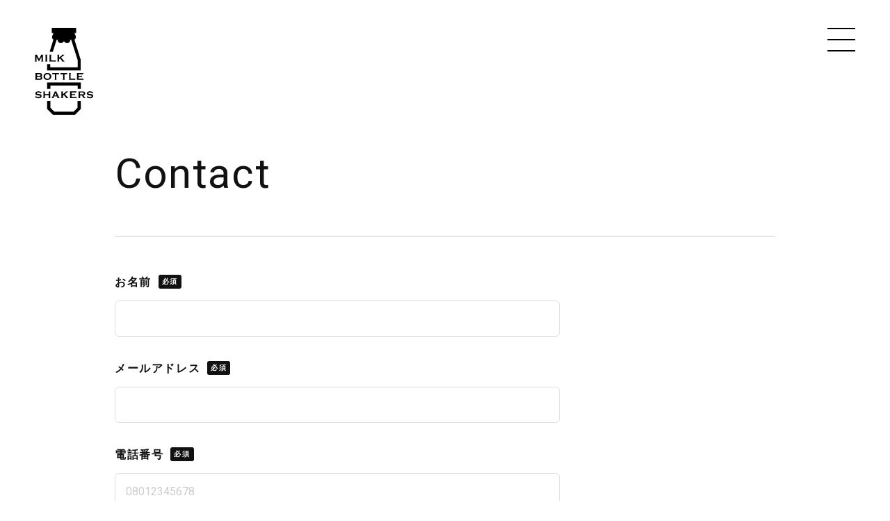

--- FILE ---
content_type: text/html; charset=UTF-8
request_url: https://milkbottle-shakers.com/contact/
body_size: 7215
content:
<!DOCTYPE html>
<html lang="ja">

<head>
  <meta charset="UTF-8">
  <meta name="viewport" content="width=device-width, initial-scale=1.0">
  <meta http-equiv="X-UA-Compatible" content="ie=edge">
  <meta name="description" content="株式会社MILKBOTTLE SHAKERSは、持続可能でありながらも革新的なアイデアとソリューションを提供する会社です。ブランディングやマーケティング、グラフィックデザイン、ソーシャルワーク…あらゆる領域・専門分野のメンバーと共に、トータルディレクションをお受けしております。" />
  <!-- css -->
  <link href="https://unpkg.com/aos@2.3.1/dist/aos.css" rel="stylesheet">
  <link rel="stylesheet" href="https://milkbottle-shakers.com/wp-content/themes/mbs/sass/main.css">

  <meta name='robots' content='index, follow, max-image-preview:large, max-snippet:-1, max-video-preview:-1' />
	<style>img:is([sizes="auto" i], [sizes^="auto," i]) { contain-intrinsic-size: 3000px 1500px }</style>
	
	<!-- This site is optimized with the Yoast SEO plugin v26.2 - https://yoast.com/wordpress/plugins/seo/ -->
	<title>Contact | MILKBOTTLE SHAKERS</title>
	<meta name="description" content="株式会社MILKBOTTLE SHAKERSは、持続可能でありながらも革新的なアイデアとソリューションを提供する会社です。ブランディングやマーケティング、グラフィックデザイン、ソーシャルワーク…あらゆる領域・専門分野のメンバーと共に、トータルディレクションをお受けしております。" />
	<link rel="canonical" href="https://milkbottle-shakers.com/contact/" />
	<meta property="og:locale" content="ja_JP" />
	<meta property="og:type" content="article" />
	<meta property="og:title" content="Contact | MILKBOTTLE SHAKERS" />
	<meta property="og:description" content="株式会社MILKBOTTLE SHAKERSは、持続可能でありながらも革新的なアイデアとソリューションを提供する会社です。ブランディングやマーケティング、グラフィックデザイン、ソーシャルワーク…あらゆる領域・専門分野のメンバーと共に、トータルディレクションをお受けしております。" />
	<meta property="og:url" content="https://milkbottle-shakers.com/contact/" />
	<meta property="og:site_name" content="MILKBOTTLE SHAKERS" />
	<meta property="article:publisher" content="https://ja-jp.facebook.com/MILKBOTTLESHAKERS" />
	<meta property="article:modified_time" content="2025-08-20T01:53:12+00:00" />
	<meta property="og:image" content="https://milkbottle-shakers.com/wp-content/uploads/2020/09/ogp_1200630_mbs.jpg" />
	<meta property="og:image:width" content="1200" />
	<meta property="og:image:height" content="630" />
	<meta property="og:image:type" content="image/jpeg" />
	<meta name="twitter:card" content="summary_large_image" />
	<meta name="twitter:label1" content="推定読み取り時間" />
	<meta name="twitter:data1" content="1分" />
	<script type="application/ld+json" class="yoast-schema-graph">{"@context":"https://schema.org","@graph":[{"@type":"WebPage","@id":"https://milkbottle-shakers.com/contact/","url":"https://milkbottle-shakers.com/contact/","name":"Contact | MILKBOTTLE SHAKERS","isPartOf":{"@id":"https://milkbottle-shakers.com/#website"},"datePublished":"2020-04-10T19:41:19+00:00","dateModified":"2025-08-20T01:53:12+00:00","description":"株式会社MILKBOTTLE SHAKERSは、持続可能でありながらも革新的なアイデアとソリューションを提供する会社です。ブランディングやマーケティング、グラフィックデザイン、ソーシャルワーク…あらゆる領域・専門分野のメンバーと共に、トータルディレクションをお受けしております。","breadcrumb":{"@id":"https://milkbottle-shakers.com/contact/#breadcrumb"},"inLanguage":"ja","potentialAction":[{"@type":"ReadAction","target":["https://milkbottle-shakers.com/contact/"]}]},{"@type":"BreadcrumbList","@id":"https://milkbottle-shakers.com/contact/#breadcrumb","itemListElement":[{"@type":"ListItem","position":1,"name":"ホーム","item":"https://milkbottle-shakers.com/"},{"@type":"ListItem","position":2,"name":"Contact"}]},{"@type":"WebSite","@id":"https://milkbottle-shakers.com/#website","url":"https://milkbottle-shakers.com/","name":"MILKBOTTLE SHAKERS","description":"株式会社MILKBOTTLE SHAKERSは、持続可能でありながらも革新的なアイデアとソリューションを提供する会社です。ブランディングやマーケティング、グラフィックデザイン、ソーシャルワーク…あらゆる領域・専門分野のメンバーと共に、トータルディレクションをお受けしております。","publisher":{"@id":"https://milkbottle-shakers.com/#organization"},"potentialAction":[{"@type":"SearchAction","target":{"@type":"EntryPoint","urlTemplate":"https://milkbottle-shakers.com/?s={search_term_string}"},"query-input":{"@type":"PropertyValueSpecification","valueRequired":true,"valueName":"search_term_string"}}],"inLanguage":"ja"},{"@type":"Organization","@id":"https://milkbottle-shakers.com/#organization","name":"MILKBOTTLE SHAKERS Co.,Ltd.","url":"https://milkbottle-shakers.com/","logo":{"@type":"ImageObject","inLanguage":"ja","@id":"https://milkbottle-shakers.com/#/schema/logo/image/","url":"https://milkbottle-shakers.com/wp-content/uploads/2020/09/ogp_600600_mbs.jpg","contentUrl":"https://milkbottle-shakers.com/wp-content/uploads/2020/09/ogp_600600_mbs.jpg","width":600,"height":600,"caption":"MILKBOTTLE SHAKERS Co.,Ltd."},"image":{"@id":"https://milkbottle-shakers.com/#/schema/logo/image/"},"sameAs":["https://ja-jp.facebook.com/MILKBOTTLESHAKERS","https://www.instagram.com/milkbottle_shakers/"]}]}</script>
	<!-- / Yoast SEO plugin. -->


<link rel='dns-prefetch' href='//ajax.googleapis.com' />
<link rel='dns-prefetch' href='//challenges.cloudflare.com' />
<link rel='dns-prefetch' href='//www.googletagmanager.com' />
<link rel='stylesheet' id='wp-block-library-css' href='https://milkbottle-shakers.com/wp-includes/css/dist/block-library/style.min.css?ver=6.8.3' type='text/css' media='all' />
<style id='classic-theme-styles-inline-css' type='text/css'>
/*! This file is auto-generated */
.wp-block-button__link{color:#fff;background-color:#32373c;border-radius:9999px;box-shadow:none;text-decoration:none;padding:calc(.667em + 2px) calc(1.333em + 2px);font-size:1.125em}.wp-block-file__button{background:#32373c;color:#fff;text-decoration:none}
</style>
<style id='global-styles-inline-css' type='text/css'>
:root{--wp--preset--aspect-ratio--square: 1;--wp--preset--aspect-ratio--4-3: 4/3;--wp--preset--aspect-ratio--3-4: 3/4;--wp--preset--aspect-ratio--3-2: 3/2;--wp--preset--aspect-ratio--2-3: 2/3;--wp--preset--aspect-ratio--16-9: 16/9;--wp--preset--aspect-ratio--9-16: 9/16;--wp--preset--color--black: #000000;--wp--preset--color--cyan-bluish-gray: #abb8c3;--wp--preset--color--white: #ffffff;--wp--preset--color--pale-pink: #f78da7;--wp--preset--color--vivid-red: #cf2e2e;--wp--preset--color--luminous-vivid-orange: #ff6900;--wp--preset--color--luminous-vivid-amber: #fcb900;--wp--preset--color--light-green-cyan: #7bdcb5;--wp--preset--color--vivid-green-cyan: #00d084;--wp--preset--color--pale-cyan-blue: #8ed1fc;--wp--preset--color--vivid-cyan-blue: #0693e3;--wp--preset--color--vivid-purple: #9b51e0;--wp--preset--gradient--vivid-cyan-blue-to-vivid-purple: linear-gradient(135deg,rgba(6,147,227,1) 0%,rgb(155,81,224) 100%);--wp--preset--gradient--light-green-cyan-to-vivid-green-cyan: linear-gradient(135deg,rgb(122,220,180) 0%,rgb(0,208,130) 100%);--wp--preset--gradient--luminous-vivid-amber-to-luminous-vivid-orange: linear-gradient(135deg,rgba(252,185,0,1) 0%,rgba(255,105,0,1) 100%);--wp--preset--gradient--luminous-vivid-orange-to-vivid-red: linear-gradient(135deg,rgba(255,105,0,1) 0%,rgb(207,46,46) 100%);--wp--preset--gradient--very-light-gray-to-cyan-bluish-gray: linear-gradient(135deg,rgb(238,238,238) 0%,rgb(169,184,195) 100%);--wp--preset--gradient--cool-to-warm-spectrum: linear-gradient(135deg,rgb(74,234,220) 0%,rgb(151,120,209) 20%,rgb(207,42,186) 40%,rgb(238,44,130) 60%,rgb(251,105,98) 80%,rgb(254,248,76) 100%);--wp--preset--gradient--blush-light-purple: linear-gradient(135deg,rgb(255,206,236) 0%,rgb(152,150,240) 100%);--wp--preset--gradient--blush-bordeaux: linear-gradient(135deg,rgb(254,205,165) 0%,rgb(254,45,45) 50%,rgb(107,0,62) 100%);--wp--preset--gradient--luminous-dusk: linear-gradient(135deg,rgb(255,203,112) 0%,rgb(199,81,192) 50%,rgb(65,88,208) 100%);--wp--preset--gradient--pale-ocean: linear-gradient(135deg,rgb(255,245,203) 0%,rgb(182,227,212) 50%,rgb(51,167,181) 100%);--wp--preset--gradient--electric-grass: linear-gradient(135deg,rgb(202,248,128) 0%,rgb(113,206,126) 100%);--wp--preset--gradient--midnight: linear-gradient(135deg,rgb(2,3,129) 0%,rgb(40,116,252) 100%);--wp--preset--font-size--small: 13px;--wp--preset--font-size--medium: 20px;--wp--preset--font-size--large: 36px;--wp--preset--font-size--x-large: 42px;--wp--preset--spacing--20: 0.44rem;--wp--preset--spacing--30: 0.67rem;--wp--preset--spacing--40: 1rem;--wp--preset--spacing--50: 1.5rem;--wp--preset--spacing--60: 2.25rem;--wp--preset--spacing--70: 3.38rem;--wp--preset--spacing--80: 5.06rem;--wp--preset--shadow--natural: 6px 6px 9px rgba(0, 0, 0, 0.2);--wp--preset--shadow--deep: 12px 12px 50px rgba(0, 0, 0, 0.4);--wp--preset--shadow--sharp: 6px 6px 0px rgba(0, 0, 0, 0.2);--wp--preset--shadow--outlined: 6px 6px 0px -3px rgba(255, 255, 255, 1), 6px 6px rgba(0, 0, 0, 1);--wp--preset--shadow--crisp: 6px 6px 0px rgba(0, 0, 0, 1);}:where(.is-layout-flex){gap: 0.5em;}:where(.is-layout-grid){gap: 0.5em;}body .is-layout-flex{display: flex;}.is-layout-flex{flex-wrap: wrap;align-items: center;}.is-layout-flex > :is(*, div){margin: 0;}body .is-layout-grid{display: grid;}.is-layout-grid > :is(*, div){margin: 0;}:where(.wp-block-columns.is-layout-flex){gap: 2em;}:where(.wp-block-columns.is-layout-grid){gap: 2em;}:where(.wp-block-post-template.is-layout-flex){gap: 1.25em;}:where(.wp-block-post-template.is-layout-grid){gap: 1.25em;}.has-black-color{color: var(--wp--preset--color--black) !important;}.has-cyan-bluish-gray-color{color: var(--wp--preset--color--cyan-bluish-gray) !important;}.has-white-color{color: var(--wp--preset--color--white) !important;}.has-pale-pink-color{color: var(--wp--preset--color--pale-pink) !important;}.has-vivid-red-color{color: var(--wp--preset--color--vivid-red) !important;}.has-luminous-vivid-orange-color{color: var(--wp--preset--color--luminous-vivid-orange) !important;}.has-luminous-vivid-amber-color{color: var(--wp--preset--color--luminous-vivid-amber) !important;}.has-light-green-cyan-color{color: var(--wp--preset--color--light-green-cyan) !important;}.has-vivid-green-cyan-color{color: var(--wp--preset--color--vivid-green-cyan) !important;}.has-pale-cyan-blue-color{color: var(--wp--preset--color--pale-cyan-blue) !important;}.has-vivid-cyan-blue-color{color: var(--wp--preset--color--vivid-cyan-blue) !important;}.has-vivid-purple-color{color: var(--wp--preset--color--vivid-purple) !important;}.has-black-background-color{background-color: var(--wp--preset--color--black) !important;}.has-cyan-bluish-gray-background-color{background-color: var(--wp--preset--color--cyan-bluish-gray) !important;}.has-white-background-color{background-color: var(--wp--preset--color--white) !important;}.has-pale-pink-background-color{background-color: var(--wp--preset--color--pale-pink) !important;}.has-vivid-red-background-color{background-color: var(--wp--preset--color--vivid-red) !important;}.has-luminous-vivid-orange-background-color{background-color: var(--wp--preset--color--luminous-vivid-orange) !important;}.has-luminous-vivid-amber-background-color{background-color: var(--wp--preset--color--luminous-vivid-amber) !important;}.has-light-green-cyan-background-color{background-color: var(--wp--preset--color--light-green-cyan) !important;}.has-vivid-green-cyan-background-color{background-color: var(--wp--preset--color--vivid-green-cyan) !important;}.has-pale-cyan-blue-background-color{background-color: var(--wp--preset--color--pale-cyan-blue) !important;}.has-vivid-cyan-blue-background-color{background-color: var(--wp--preset--color--vivid-cyan-blue) !important;}.has-vivid-purple-background-color{background-color: var(--wp--preset--color--vivid-purple) !important;}.has-black-border-color{border-color: var(--wp--preset--color--black) !important;}.has-cyan-bluish-gray-border-color{border-color: var(--wp--preset--color--cyan-bluish-gray) !important;}.has-white-border-color{border-color: var(--wp--preset--color--white) !important;}.has-pale-pink-border-color{border-color: var(--wp--preset--color--pale-pink) !important;}.has-vivid-red-border-color{border-color: var(--wp--preset--color--vivid-red) !important;}.has-luminous-vivid-orange-border-color{border-color: var(--wp--preset--color--luminous-vivid-orange) !important;}.has-luminous-vivid-amber-border-color{border-color: var(--wp--preset--color--luminous-vivid-amber) !important;}.has-light-green-cyan-border-color{border-color: var(--wp--preset--color--light-green-cyan) !important;}.has-vivid-green-cyan-border-color{border-color: var(--wp--preset--color--vivid-green-cyan) !important;}.has-pale-cyan-blue-border-color{border-color: var(--wp--preset--color--pale-cyan-blue) !important;}.has-vivid-cyan-blue-border-color{border-color: var(--wp--preset--color--vivid-cyan-blue) !important;}.has-vivid-purple-border-color{border-color: var(--wp--preset--color--vivid-purple) !important;}.has-vivid-cyan-blue-to-vivid-purple-gradient-background{background: var(--wp--preset--gradient--vivid-cyan-blue-to-vivid-purple) !important;}.has-light-green-cyan-to-vivid-green-cyan-gradient-background{background: var(--wp--preset--gradient--light-green-cyan-to-vivid-green-cyan) !important;}.has-luminous-vivid-amber-to-luminous-vivid-orange-gradient-background{background: var(--wp--preset--gradient--luminous-vivid-amber-to-luminous-vivid-orange) !important;}.has-luminous-vivid-orange-to-vivid-red-gradient-background{background: var(--wp--preset--gradient--luminous-vivid-orange-to-vivid-red) !important;}.has-very-light-gray-to-cyan-bluish-gray-gradient-background{background: var(--wp--preset--gradient--very-light-gray-to-cyan-bluish-gray) !important;}.has-cool-to-warm-spectrum-gradient-background{background: var(--wp--preset--gradient--cool-to-warm-spectrum) !important;}.has-blush-light-purple-gradient-background{background: var(--wp--preset--gradient--blush-light-purple) !important;}.has-blush-bordeaux-gradient-background{background: var(--wp--preset--gradient--blush-bordeaux) !important;}.has-luminous-dusk-gradient-background{background: var(--wp--preset--gradient--luminous-dusk) !important;}.has-pale-ocean-gradient-background{background: var(--wp--preset--gradient--pale-ocean) !important;}.has-electric-grass-gradient-background{background: var(--wp--preset--gradient--electric-grass) !important;}.has-midnight-gradient-background{background: var(--wp--preset--gradient--midnight) !important;}.has-small-font-size{font-size: var(--wp--preset--font-size--small) !important;}.has-medium-font-size{font-size: var(--wp--preset--font-size--medium) !important;}.has-large-font-size{font-size: var(--wp--preset--font-size--large) !important;}.has-x-large-font-size{font-size: var(--wp--preset--font-size--x-large) !important;}
:where(.wp-block-post-template.is-layout-flex){gap: 1.25em;}:where(.wp-block-post-template.is-layout-grid){gap: 1.25em;}
:where(.wp-block-columns.is-layout-flex){gap: 2em;}:where(.wp-block-columns.is-layout-grid){gap: 2em;}
:root :where(.wp-block-pullquote){font-size: 1.5em;line-height: 1.6;}
</style>
<link rel='stylesheet' id='contact-form-7-css' href='https://milkbottle-shakers.com/wp-content/plugins/contact-form-7/includes/css/styles.css?ver=6.1.3' type='text/css' media='all' />
<link rel="https://api.w.org/" href="https://milkbottle-shakers.com/wp-json/" /><link rel="alternate" title="JSON" type="application/json" href="https://milkbottle-shakers.com/wp-json/wp/v2/pages/27" /><link rel="EditURI" type="application/rsd+xml" title="RSD" href="https://milkbottle-shakers.com/xmlrpc.php?rsd" />
<meta name="generator" content="WordPress 6.8.3" />
<link rel='shortlink' href='https://milkbottle-shakers.com/?p=27' />
<link rel="alternate" title="oEmbed (JSON)" type="application/json+oembed" href="https://milkbottle-shakers.com/wp-json/oembed/1.0/embed?url=https%3A%2F%2Fmilkbottle-shakers.com%2Fcontact%2F" />
<link rel="alternate" title="oEmbed (XML)" type="text/xml+oembed" href="https://milkbottle-shakers.com/wp-json/oembed/1.0/embed?url=https%3A%2F%2Fmilkbottle-shakers.com%2Fcontact%2F&#038;format=xml" />
<meta name="generator" content="Site Kit by Google 1.164.0" /><noscript><style>.lazyload[data-src]{display:none !important;}</style></noscript><style>.lazyload{background-image:none !important;}.lazyload:before{background-image:none !important;}</style><link rel="icon" href="https://milkbottle-shakers.com/wp-content/uploads/2020/04/cropped-tab-1-1-32x32.png" sizes="32x32" />
<link rel="icon" href="https://milkbottle-shakers.com/wp-content/uploads/2020/04/cropped-tab-1-1-192x192.png" sizes="192x192" />
<link rel="apple-touch-icon" href="https://milkbottle-shakers.com/wp-content/uploads/2020/04/cropped-tab-1-1-180x180.png" />
<meta name="msapplication-TileImage" content="https://milkbottle-shakers.com/wp-content/uploads/2020/04/cropped-tab-1-1-270x270.png" />
</head>

<body class="wp-singular page-template-default page page-id-27 page-parent wp-theme-mbs">
  <header class="ly_header">
    <div class="ly_header_inner">
      <div class="bl_headerLogo"><a href="/" id="js_headerLogo_link" class="bl_headerLogo_link"><img class="js_desvg bl_headerLogo_img" src="https://milkbottle-shakers.com/wp-content/themes/mbs/img/logo_mark.svg" alt="MILKBOTTLE SHAKERS"></a></div>
      <div class="bl_nav">
        <button id="js_navBtn" class="bl_navBtn">Menu</button>
        <div id="js_navBody" class="bl_navBody">
          <nav class="bl_navWrap">
            <ul class="bl_navList">
              <li class="bl_navList_item"><a class="bl_navList_link" href="https://milkbottle-shakers.com/about">About</a></li>
              <li class="bl_navList_item"><a class="bl_navList_link" href="https://milkbottle-shakers.com/shakers">Shakers</a></li>
              <li class="bl_navList_item"><a class="bl_navList_link" href="https://milkbottle-shakers.com/journal">Projects</a></li>
              <li class="bl_navList_item"><a class="bl_navList_link" href="https://milkbottle-shakers.com/company">Company</a></li>
              <li class="bl_navList_item"><a class="bl_navList_link" href="https://milkbottle-shakers.com/contact">Contact</a></li>
            </ul>
          </nav>
        </div>
      </div>
    </div>
  </header>  <article class="ly_container ly_single_wrap post-27 page type-page status-publish hentry">
    <div class="ly_single_inner">
      <section class="bl_single_title">
        <h1 class="bl_single_titleTxt">Contact</h1>
        <p class="bl_single_titleJa"></p>
      </section>
      <section class="bl_single_content">
        
<div class="wp-block-contact-form-7-contact-form-selector bl_form">
<div class="wpcf7 no-js" id="wpcf7-f30-p27-o1" lang="ja" dir="ltr" data-wpcf7-id="30">
<div class="screen-reader-response"><p role="status" aria-live="polite" aria-atomic="true"></p> <ul></ul></div>
<form action="/contact/#wpcf7-f30-p27-o1" method="post" class="wpcf7-form init" aria-label="コンタクトフォーム" novalidate="novalidate" data-status="init">
<fieldset class="hidden-fields-container"><input type="hidden" name="_wpcf7" value="30" /><input type="hidden" name="_wpcf7_version" value="6.1.3" /><input type="hidden" name="_wpcf7_locale" value="ja" /><input type="hidden" name="_wpcf7_unit_tag" value="wpcf7-f30-p27-o1" /><input type="hidden" name="_wpcf7_container_post" value="27" /><input type="hidden" name="_wpcf7_posted_data_hash" value="" />
</fieldset>
<dl class="bl_form_item">
<dt class="bl_form_dt">お名前<span class="bl_form_required">必須</span></dt>
<dd class="bl_form_dd"><span class="wpcf7-form-control-wrap" data-name="your-name"><input size="40" maxlength="400" class="wpcf7-form-control wpcf7-text wpcf7-validates-as-required bl_form_input" aria-required="true" aria-invalid="false" value="" type="text" name="your-name" /></span></dd>
</dl>

<dl class="bl_form_item">
<dt class="bl_form_dt">メールアドレス<span class="bl_form_required">必須</span></dt>
<dd class="bl_form_dd"><span class="wpcf7-form-control-wrap" data-name="your-email"><input size="40" maxlength="400" class="wpcf7-form-control wpcf7-email wpcf7-validates-as-required wpcf7-text wpcf7-validates-as-email bl_form_input" aria-required="true" aria-invalid="false" value="" type="email" name="your-email" /></span></dd>
</dl>

<dl class="bl_form_item">
<dt class="bl_form_dt">電話番号<span class="bl_form_required">必須</span></dt>
<dd class="bl_form_dd"><span class="wpcf7-form-control-wrap" data-name="your-tel"><input size="40" maxlength="400" class="wpcf7-form-control wpcf7-tel wpcf7-validates-as-required wpcf7-text wpcf7-validates-as-tel bl_form_input" aria-required="true" aria-invalid="false" placeholder="08012345678" value="" type="tel" name="your-tel" /></span></dd>
</dl>

<dl class="bl_form_item">
<dt class="bl_form_dt">会社名、団体名（学校名）<span class="bl_form_required">必須</span></dt>
<dd class="bl_form_dd"><span class="wpcf7-form-control-wrap" data-name="your-company"><input size="40" maxlength="400" class="wpcf7-form-control wpcf7-text wpcf7-validates-as-required bl_form_input" aria-required="true" aria-invalid="false" value="" type="text" name="your-company" /></span></dd>
</dl>

<dl class="bl_form_item">
<dt class="bl_form_dt">お問い合わせ区分<span class="bl_form_required">必須</span></dt>
<dd class="bl_form_dd"><span class="wpcf7-form-control-wrap" data-name="your-category"><span class="wpcf7-form-control wpcf7-radio bl_form_radio"><span class="wpcf7-list-item first"><label><input type="radio" name="your-category" value="案件・プロジェクト" checked="checked" /><span class="wpcf7-list-item-label">案件・プロジェクト</span></label></span><span class="wpcf7-list-item"><label><input type="radio" name="your-category" value="取材・講義" /><span class="wpcf7-list-item-label">取材・講義</span></label></span><span class="wpcf7-list-item last"><label><input type="radio" name="your-category" value="その他" /><span class="wpcf7-list-item-label">その他</span></label></span></span></span> </dd>
</dl>

<dl class="bl_form_item">
<dt class="bl_form_dt">お問い合わせ内容<span class="bl_form_required">必須</span></dt>
<dd class="bl_form_dd"><span class="wpcf7-form-control-wrap" data-name="your-message"><textarea cols="40" rows="10" maxlength="2000" class="wpcf7-form-control wpcf7-textarea bl_form_input" aria-invalid="false" name="your-message"></textarea></span></dd>
</dl>

<div class="bl_form_privacyWrap">
<label class="bl_form_ckboxWrap"><span class="wpcf7-form-control-wrap" data-name="check-privacy"><span class="wpcf7-form-control wpcf7-checkbox wpcf7-validates-as-required bl_form_ckbox"><span class="wpcf7-list-item first last"><input type="checkbox" name="check-privacy[]" value="下記の個人情報保護方針に同意する" /><span class="wpcf7-list-item-label">下記の個人情報保護方針に同意する</span></span></span></span></label>
<a class="bl_form_privacyLink" href="/privacypolicy/" target="_blank">個人情報保護方針はこちら</a>
</div>

<div class="bl_form_btnWrap">
<div class="wpcf7-response-output" aria-hidden="true"></div>
<input class="wpcf7-form-control wpcf7-submit has-spinner bl_btnDefault" type="submit" value="入力内容を送信する" />
</div>

<div class="bl_form_btnWrap">
<div class="wpcf7-turnstile cf-turnstile" data-sitekey="0x4AAAAAABF6gaI8JnhpVAMJ" data-response-field-name="_wpcf7_turnstile_response" data-theme="light"></div>
</div>
</form>
</div>
</div>



<p></p>
      </section>
    </div>
  </article>
<footer class="ly_footer">
  <a class="bl_footer_contact_link" href="https://milkbottle-shakers.com/contact"><span>Contact</span></a>
  <section class="bl_footer_bottom">
    <div class="bl_footer_bottom_inner">
      <div class="bl_ftrLogo">
        <a class="bl_ftrLogo_link" href="/"><img class="bl_ftrLogo_img lazyload"
            src="[data-uri]" alt="" data-src="https://milkbottle-shakers.com/wp-content/themes/mbs/img/logo_mark.svg" decoding="async"><noscript><img class="bl_ftrLogo_img"
            src="https://milkbottle-shakers.com/wp-content/themes/mbs/img/logo_mark.svg" alt="" data-eio="l"></noscript></a>
      </div>
      <div class="bl_ftrNav">
        <ul class="bl_ftrSns_wrap">
          <li class="bl_ftrSns_list">
            <a class="bl_ftrSns_link" href="https://www.instagram.com/milkbottle_shakers/" target="_blank"><img
                class="bl_ftrSns_img_instagram lazyload" src="[data-uri]"
                alt="Instagram" data-src="https://milkbottle-shakers.com/wp-content/themes/mbs/img/icon_instagram.svg" decoding="async"><noscript><img
                class="bl_ftrSns_img_instagram" src="https://milkbottle-shakers.com/wp-content/themes/mbs/img/icon_instagram.svg"
                alt="Instagram" data-eio="l"></noscript></a>
          </li>
          <li class="bl_ftrSns_list">
            <a class="bl_ftrSns_link" href="https://www.facebook.com/MILKBOTTLESHAKERS" target="_blank"><img
                class="bl_ftrSns_img_facebook lazyload" src="[data-uri]"
                alt="Facebook" data-src="https://milkbottle-shakers.com/wp-content/themes/mbs/img/icon_facebook.svg" decoding="async"><noscript><img
                class="bl_ftrSns_img_facebook" src="https://milkbottle-shakers.com/wp-content/themes/mbs/img/icon_facebook.svg"
                alt="Facebook" data-eio="l"></noscript></a>
          </li>
          <li class="bl_ftrSns_list">
            <a class="bl_ftrSns_link" href="https://www.youtube.com/channel/UC0w0Eo-eQnEk7As6qXIW2kA"
              target="_blank"><img class="bl_ftrSns_img_youtube lazyload"
                src="[data-uri]" alt="Youtube" data-src="https://milkbottle-shakers.com/wp-content/themes/mbs/img/icon_youtube.svg" decoding="async"><noscript><img class="bl_ftrSns_img_youtube"
                src="https://milkbottle-shakers.com/wp-content/themes/mbs/img/icon_youtube.svg" alt="Youtube" data-eio="l"></noscript></a>
          </li>
        </ul>
        <ul class="bl_ftrNav_wrap">
          <li class="bl_ftrNav_list">
            <a class="bl_ftrNav_link" href="https://milkbottle-shakers.com/about">About</a>
          </li>
          <li class="bl_ftrNav_list">
            <a class="bl_ftrNav_link" href="https://milkbottle-shakers.com/shakers">Shakers</a>
          </li>
          <li class="bl_ftrNav_list">
            <a class="bl_ftrNav_link" href="https://milkbottle-shakers.com/journal">Projects</a>
          </li>
          <li class="bl_ftrNav_list">
            <a class="bl_ftrNav_link" href="https://milkbottle-shakers.com/company">Company</a>
          </li>
          <li class="bl_ftrNav_list">
            <a class="bl_ftrNav_link" href="https://milkbottle-shakers.com/contact">Contact</a>
          </li>
          <li class="bl_ftrNav_list">
            <a class="bl_ftrNav_link" href="https://milkbottle-shakers.com/privacypolicy">Privacy policy</a>
          </li>
        </ul>
        <p class="el_copyright"><small>© 2020 MILKBOTTLE SHAKERS Co.,Ltd.</small></p>
      </div>
    </div>
  </section>

</footer>
<script type="speculationrules">
{"prefetch":[{"source":"document","where":{"and":[{"href_matches":"\/*"},{"not":{"href_matches":["\/wp-*.php","\/wp-admin\/*","\/wp-content\/uploads\/*","\/wp-content\/*","\/wp-content\/plugins\/*","\/wp-content\/themes\/mbs\/*","\/*\\?(.+)"]}},{"not":{"selector_matches":"a[rel~=\"nofollow\"]"}},{"not":{"selector_matches":".no-prefetch, .no-prefetch a"}}]},"eagerness":"conservative"}]}
</script>
<script type="text/javascript" src="https://ajax.googleapis.com/ajax/libs/jquery/3.4.1/jquery.min.js" id="jquery-js"></script>
<script type="text/javascript" id="eio-lazy-load-js-before">
/* <![CDATA[ */
var eio_lazy_vars = {"exactdn_domain":"","skip_autoscale":0,"threshold":0,"use_dpr":1};
/* ]]> */
</script>
<script type="text/javascript" src="https://milkbottle-shakers.com/wp-content/plugins/ewww-image-optimizer/includes/lazysizes.min.js?ver=821" id="eio-lazy-load-js" async="async" data-wp-strategy="async"></script>
<script type="text/javascript" src="https://milkbottle-shakers.com/wp-includes/js/dist/hooks.min.js?ver=4d63a3d491d11ffd8ac6" id="wp-hooks-js"></script>
<script type="text/javascript" src="https://milkbottle-shakers.com/wp-includes/js/dist/i18n.min.js?ver=5e580eb46a90c2b997e6" id="wp-i18n-js"></script>
<script type="text/javascript" id="wp-i18n-js-after">
/* <![CDATA[ */
wp.i18n.setLocaleData( { 'text direction\u0004ltr': [ 'ltr' ] } );
/* ]]> */
</script>
<script type="text/javascript" src="https://milkbottle-shakers.com/wp-content/plugins/contact-form-7/includes/swv/js/index.js?ver=6.1.3" id="swv-js"></script>
<script type="text/javascript" id="contact-form-7-js-translations">
/* <![CDATA[ */
( function( domain, translations ) {
	var localeData = translations.locale_data[ domain ] || translations.locale_data.messages;
	localeData[""].domain = domain;
	wp.i18n.setLocaleData( localeData, domain );
} )( "contact-form-7", {"translation-revision-date":"2025-10-29 09:23:50+0000","generator":"GlotPress\/4.0.3","domain":"messages","locale_data":{"messages":{"":{"domain":"messages","plural-forms":"nplurals=1; plural=0;","lang":"ja_JP"},"This contact form is placed in the wrong place.":["\u3053\u306e\u30b3\u30f3\u30bf\u30af\u30c8\u30d5\u30a9\u30fc\u30e0\u306f\u9593\u9055\u3063\u305f\u4f4d\u7f6e\u306b\u7f6e\u304b\u308c\u3066\u3044\u307e\u3059\u3002"],"Error:":["\u30a8\u30e9\u30fc:"]}},"comment":{"reference":"includes\/js\/index.js"}} );
/* ]]> */
</script>
<script type="text/javascript" id="contact-form-7-js-before">
/* <![CDATA[ */
var wpcf7 = {
    "api": {
        "root": "https:\/\/milkbottle-shakers.com\/wp-json\/",
        "namespace": "contact-form-7\/v1"
    }
};
/* ]]> */
</script>
<script type="text/javascript" src="https://milkbottle-shakers.com/wp-content/plugins/contact-form-7/includes/js/index.js?ver=6.1.3" id="contact-form-7-js"></script>
<script type="text/javascript" src="https://challenges.cloudflare.com/turnstile/v0/api.js" id="cloudflare-turnstile-js" data-wp-strategy="async"></script>
<script type="text/javascript" id="cloudflare-turnstile-js-after">
/* <![CDATA[ */
document.addEventListener( 'wpcf7submit', e => turnstile.reset() );
/* ]]> */
</script>
<script src="https://unpkg.com/aos@2.3.1/dist/aos.js"></script>
<script>
AOS.init({
  offset: 300,
  delay: 100,
  duration: 500,
  easing: 'ease-in',
  once: true,
});
</script>
<script src="https://milkbottle-shakers.com/wp-content/themes/mbs/js/desvg.min.js"></script>
<script>
window.addEventListener('load', function() {
  deSVG('.js_desvg', true);
});
</script>
<script src="https://milkbottle-shakers.com/wp-content/themes/mbs/js/main.js?1009"></script>

<script>
document.addEventListener('wpcf7mailsent', function(event) {
  location = 'https://milkbottle-shakers.com/contact/thanks/';
}, false);
</script>
</body>

</html>

--- FILE ---
content_type: text/css
request_url: https://milkbottle-shakers.com/wp-content/themes/mbs/sass/main.css
body_size: 5089
content:
html,body,div,span,object,iframe,h1,h2,h3,h4,h5,h6,p,blockquote,pre,abbr,address,cite,code,del,dfn,em,img,ins,kbd,q,samp,small,strong,sub,sup,var,b,i,dl,dt,dd,ol,ul,li,fieldset,form,label,legend,table,caption,tbody,tfoot,thead,tr,th,td,article,aside,dialog,figure,footer,header,hgroup,menu,nav,section,time,mark,audio,video{margin:0;padding:0;border:0;outline:0;font-size:100%;vertical-align:baseline;background:rgba(0,0,0,0)}body{line-height:1}article,aside,dialog,figure,footer,header,hgroup,nav,section{display:block}ul{list-style:none}blockquote,q{quotes:none}blockquote:before,blockquote:after,q:before,q:after{content:"";content:none}a{margin:0;padding:0;border:0;font-size:100%;vertical-align:baseline;background:rgba(0,0,0,0);text-decoration:none}ins{background-color:#ff9;color:#000;text-decoration:none}mark{background-color:#ff9;color:#000;font-style:italic;font-weight:bold}del{text-decoration:line-through}abbr[title],dfn[title]{border-bottom:1px dotted #000;cursor:help}table{border-collapse:collapse;border-spacing:0}hr{display:block;height:1px;border:0;border-top:1px solid #ccc;margin:1em 0;padding:0}input,select{vertical-align:middle}*{box-sizing:border-box;position:relative}html{font-size:62.5%;position:relative;overflow-x:hidden}@media screen and (max-width: 1279px){html{font-size:.969932105vw}}@media screen and (max-width: 959px){html{font-size:10px}}body{font-size:1.6rem;line-height:2;font-family:"Roboto","Helvetica Neue",Arial,YuGothic,"Yu Gothic Medium","Yu Gothic","Hiragino Kaku Gothic ProN","Hiragino Sans",Meiryo,sans-serif;font-weight:400;letter-spacing:.1em;color:#111;overflow-x:hidden}@media screen and (max-width: 959px){body{font-size:1.4rem}}@media screen and (max-width: 599px){body{font-size:1.3rem}}a{color:#111}h1,h2,h3,h4,h5,h6{-webkit-text-size-adjust:100%;-webkit-font-smoothing:antialiased;text-rendering:optimizeLegibility}img{max-width:100%;vertical-align:bottom;height:auto}.sp{display:none !important}.tab{display:none !important}.tabOnly{display:none !important}@media screen and (max-width: 959px){.tab,.tabOnly{display:block !important}img.tab,img.tabOnly{display:inline !important}.tabNone{display:none !important}}@media screen and (max-width: 599px){.sp,.tab{display:block !important}img.sp,img.tab{display:inline !important}.pc{display:none !important}.tabNone{display:none !important}}.ly_header{width:100%;position:absolute;top:0;left:0;z-index:4}.ly_header_inner{padding:4rem 5rem 0;display:flex;justify-content:space-between}.bl_headerLogo{display:block;position:relative;z-index:5}.bl_headerLogo_img{width:8.4rem}.bl_headerLogo_img path{fill:#000;transition:all .35s}.bl_headerLogo_txt{font-family:"Roboto","Helvetica Neue",Arial,YuGothic,"Yu Gothic Medium","Yu Gothic","Hiragino Kaku Gothic ProN","Hiragino Sans",Meiryo,sans-serif;font-size:1.5rem;line-height:1;position:absolute;top:.5rem;right:-17.5em;transition:color .35s}.bl_headerLogo_link{display:inline-block;position:relative}.bl_headerLogo_link.open .bl_headerLogo_img path{fill:#fff}.bl_nav{display:inherit}.bl_navBtn{background-color:rgba(0,0,0,0);background-image:linear-gradient(to right, #000, #000);background-position:center;background-repeat:repeat-x;background-size:auto 2px;border:0;color:rgba(0,0,0,0);cursor:pointer;font-size:0;height:34px;padding:0;position:relative;transition:transform .2s;width:40px;z-index:5}.bl_navBtn::before,.bl_navBtn::after{background:#000;content:"";display:block;height:2px;position:absolute;width:100%}.bl_navBtn::before{top:0}.bl_navBtn::after{bottom:0}.bl_navBtn:focus{outline:none}.bl_navBtn.open{transform:rotate(180deg);background:none}.bl_navBtn.open::before,.bl_navBtn.open::after{background:#fff}.bl_navBtn.open::before{top:auto;transform:rotate(-45deg)}.bl_navBtn.open::after{bottom:auto;transform:rotate(45deg)}.bl_navWrap{position:absolute;top:25.5rem;left:5rem}.bl_navList_item{position:relative;opacity:0}.bl_navList_item+.bl_navList_item{margin-top:4.5rem}.bl_navList_link{font-family:"Roboto","Helvetica Neue",Arial,YuGothic,"Yu Gothic Medium","Yu Gothic","Hiragino Kaku Gothic ProN","Hiragino Sans",Meiryo,sans-serif;color:#fff;font-size:6rem;display:inline-block;line-height:1;transition:opacity .3s}.bl_navList_link:hover{opacity:.4}.bl_navBody{position:fixed;background-color:rgba(149,149,149,.97);top:0;right:0;width:0%;height:100%;opacity:0;visibility:hidden;transition:opacity .35s,visibility .35s,width .35s;overflow:hidden}.bl_navBody.open{opacity:1;visibility:visible;width:100%}.bl_navBody.open .bl_navList_item{animation:fadeInRight .5s ease forwards;animation-delay:.35s}.bl_navBody.open .bl_navList_item:nth-of-type(2){animation-delay:.4s}.bl_navBody.open .bl_navList_item:nth-of-type(3){animation-delay:.45s}.bl_navBody.open .bl_navList_item:nth-of-type(4){animation-delay:.5s}.bl_navBody.open .bl_navList_item:nth-of-type(5){animation-delay:.55s}@keyframes fadeInRight{0%{opacity:0;left:20%}100%{opacity:1;left:0}}.bl_mv{background:url(../img/mv_b.jpg) no-repeat center center/cover;height:54rem;position:relative}.bl_mv_aboutLink{display:block;position:absolute;bottom:3rem;left:5rem;font-size:1.4rem;line-height:1.6;transition:opacity .3s}.bl_mv_aboutLink:hover{opacity:.4}.ly_wrap{width:100%;max-width:108rem;margin-left:auto;margin-right:auto;padding-left:4rem;padding-right:4rem}.bl_topIntro_ttl{font-size:5.6rem;line-height:1;font-weight:700}.bl_topIntro_txt{font-size:2rem;line-height:1.5;font-weight:700;letter-spacing:.05em;margin-top:1.5rem}.bl_topAbout{margin-top:15rem}.bl_topAbout_ttl{font-size:4.8rem;line-height:1;font-weight:400}.bl_topAbout_txt{font-size:1.8rem;line-height:1.5}.bl_topAbout_txt:first-of-type{margin-top:3rem;margin-bottom:1rem}.bl_btn{display:flex;justify-content:center;align-items:center;width:100%;max-width:32.5rem;height:6.2rem;border-radius:3.1rem;position:relative;font-size:1.6rem;line-height:1;background-color:#000;color:#fff;transition:background-color .3s ease-out}.bl_btn::before{content:"";display:block;width:8px;height:8px;border-right:1px solid #fff;border-bottom:1px solid #fff;position:absolute;top:50%;right:2rem;transform:rotate(-45deg) translateY(-50%);transition:right .3s ease-out}.bl_btn.hover{background-color:rgba(0,0,0,.6)}.bl_btn.hover::before{right:1rem}.ly_topAbout_btn{margin:6rem auto 0}.bl_topIntro{margin-top:8rem}.bl_topAbout_link{display:block;font-size:2.4rem;line-height:1;text-align:center;border-top:1px solid gray;border-bottom:1px solid gray;padding:3rem;margin-top:7rem;position:relative;transition:color .3s ease-out}.bl_topAbout_link>span{position:relative}.bl_topAbout_link>span::before{content:"";display:block;width:8px;height:8px;border-right:1px solid #000;border-bottom:1px solid #000;position:absolute;top:50%;right:-2rem;transform:rotate(-45deg) translateY(-50%);transition:.3s ease-out;transition-property:right,border-color}.bl_topAbout_link::after{position:absolute;top:0;right:0;bottom:0;left:0;z-index:-1;content:"";background-color:#fff;transform-origin:right top;transform:scale(0, 1);transition:.5s ease-out;transition-property:transform,background-color}.bl_topAbout_link.hover{color:#fff}.bl_topAbout_link.hover>span::before{border-color:#fff;right:-3rem}.bl_topAbout_link.hover::after{transform-origin:left top;transform:scale(1, 1);background-color:#b3b3b3}.bl_topProjects{margin-top:15rem}.bl_topProjects_ttl{font-size:4.8rem;line-height:1}.bl_topProjects_list{margin-top:5rem}.bl_topProjects_link_inner{position:relative;padding-left:0;max-width:100rem}.bl_topProjects_link_inner::before{content:"";display:block;width:8px;height:8px;border-right:1px solid #000;border-bottom:1px solid #000;position:absolute;top:50%;right:0;transform:rotate(-45deg) translateY(-50%);transition:.3s ease-out;transition-property:border-color,right}.bl_topProjects_link{display:block;border-top:1px solid #ccc;margin:0 calc(50% - 50vw);width:100vw;padding:4rem 3rem}.bl_topProjects_link::after{position:absolute;top:0;right:0;bottom:0;left:0;z-index:-1;content:"";background-color:#fff;transform-origin:right top;transform:scale(0, 1);transition:.5s ease-out;transition-property:transform,background-color}.bl_topProjects_link.hover{color:#fff}.bl_topProjects_link.hover .bl_topProjects_link_inner::before{border-color:#fff;right:-1rem}.bl_topProjects_link.hover::after{transform-origin:left top;transform:scale(1, 1);background-color:#b3b3b3}.bl_topProjects_list_item:last-child .bl_topProjects_link{border-bottom:1px solid #ccc}.bl_topProjects_list_ttl{font-size:3rem;line-height:1.4;font-weight:400}.bl_topProjects_list_txt{font-size:1.6rem;line-height:1.4;margin-top:1rem}.ly_topProjects_btn{margin:6rem auto 0}.bl_topCompany{margin-top:15rem;background-color:#f2f2f2;padding:11rem 0}.bl_topCompany_ttl{font-size:4.8rem;line-height:1;font-weight:400}.bl_topCompany_txt{font-size:1.4rem;line-height:1;margin-left:1.5rem}.bl_topCompany_wrap{display:flex;justify-content:space-between;align-items:center}.bl_topCompany_txtWrap{display:flex;align-items:center}.ly_container{padding:0 5rem 15.5rem;display:flex;flex-direction:column;min-height:100vh}.bl_journalCategory{margin-top:6.5rem}.bl_journalCategory_title{font-size:2.4rem}.bl_journalCategory_wrap{margin-left:-1.5rem;display:flex;flex-wrap:wrap}.bl_journalCategory_list{display:inline-block;margin-top:1.3rem;margin-left:1.5rem;line-height:1}.bl_journalCategory_link{font-size:1.8rem;line-height:1;padding:.5rem 1.5rem;border:#e5e5e5 solid 1px;font-family:"Roboto","Helvetica Neue",Arial,YuGothic,"Yu Gothic Medium","Yu Gothic","Hiragino Kaku Gothic ProN","Hiragino Sans",Meiryo,sans-serif;display:inline-block;letter-spacing:.01em;color:#4c4c4c;transition:.3s}.bl_journalCategory_link:hover,.bl_journalCategory_link.is_active{color:#fff;border:#b2b2b2 solid 1px;background-color:#b2b2b2}.bl_journalCategory_moreLink{display:inline-block;font-size:2.2rem;line-height:1;margin-top:7.5rem;padding-bottom:12px;position:relative;transition:opacity .3s}.bl_journalCategory_moreLink::after{content:"";display:block;height:1px;width:100%;background-color:#ccc;position:absolute;bottom:0;left:0}.bl_journalCategory_moreLink:hover{opacity:.4}.bl_journalList{margin-top:2.5rem;max-width:169.2rem}.bl_journalList_item{display:inline-block;margin:2.5rem 4rem 0 0;padding-right:4rem;border-right:gray solid 1px}.bl_journalList_link{display:inline-block;position:relative}.bl_journalList_txt{font-size:4.1666666667vw;line-height:1;letter-spacing:.01em;font-family:"Roboto","Helvetica Neue",Arial,YuGothic,"Yu Gothic Medium","Yu Gothic","Hiragino Kaku Gothic ProN","Hiragino Sans",Meiryo,sans-serif;transition:color .3s}.bl_journalList_color_blue-green{color:#0bb1b1}.bl_journalList_color_brown{color:#5d3800}.bl_journalList_color_gray{color:#666}.bl_journalList_color_green{color:#0bb142}.bl_journalList_color_light-gray{color:#999}.bl_journalList_color_purple{color:#640792}.bl_journalList_color_blue-green.js_journalList_txtColor,.bl_journalList_color_brown.js_journalList_txtColor,.bl_journalList_color_gray.js_journalList_txtColor,.bl_journalList_color_green.js_journalList_txtColor,.bl_journalList_color_light-gray.js_journalList_txtColor,.bl_journalList_color_purple.js_journalList_txtColor{color:#f2f2f2}.bl_journalList_imgWrap{display:none;position:absolute;top:50%;right:0;transform:translate(50%, -50%);z-index:2;opacity:.9}.bl_journalList_img{width:37rem;max-width:none}.bl_journalList_hoverTxt{display:none;position:absolute;top:50%;left:0;transform:translateY(-50%);z-index:2}.bl_footer_contact_link{display:block;text-align:center;background-color:#b3b3b3;padding:3rem;font-size:2.4rem;line-height:1;color:#fff;position:relative}.bl_footer_contact_link>span{position:relative;z-index:3}.bl_footer_contact_link>span::before{content:"";display:block;width:8px;height:8px;border-right:1px solid #fff;border-bottom:1px solid #fff;position:absolute;top:50%;right:-2rem;transform:rotate(-45deg) translateY(-50%);transition:.3s ease-out;transition-property:right}.bl_footer_contact_link::after{position:absolute;top:0;right:0;bottom:0;left:0;z-index:2;content:"";background-color:#b3b3b3;transform-origin:right top;transform:scale(0, 1);transition:.5s ease-out;transition-property:transform,background-color}.bl_footer_contact_link.hover{color:#fff}.bl_footer_contact_link.hover>span::before{right:-3rem}.bl_footer_contact_link.hover::after{transform-origin:left top;transform:scale(1, 1);background-color:#8b8b8b}.bl_footer_bottom{margin-top:auto;padding:4rem 5rem 3rem 4rem;background-color:#313131}.bl_footer_bottom_inner{display:flex;justify-content:space-between}.bl_ftrLogo_img{width:7rem}.bl_ftrSns_wrap{display:flex;justify-content:flex-end}.bl_ftrSns_list{line-height:1}.bl_ftrSns_list+.bl_ftrSns_list{margin-left:2rem}.bl_ftrSns_link{line-height:1;transition:opacity .3s}.bl_ftrSns_link:hover{opacity:.4}.bl_ftrSns_img_instagram,.bl_ftrSns_img_facebook{width:30px;height:30px}.bl_ftrSns_img_youtube{width:44px;height:30px}.bl_ftrNav_wrap{display:flex;justify-content:flex-end;margin-top:5rem}.bl_ftrNav_list{line-height:1.2}.bl_ftrNav_list+.bl_ftrNav_list{margin-left:1.5rem;padding-left:1.5rem;border-left:#fff 1px solid}.bl_ftrNav_link{color:#fff;font-size:1.4rem;line-height:1;font-family:"Roboto","Helvetica Neue",Arial,YuGothic,"Yu Gothic Medium","Yu Gothic","Hiragino Kaku Gothic ProN","Hiragino Sans",Meiryo,sans-serif;transition:opacity .3s}.bl_ftrNav_link:hover{opacity:.4}.bl_ftrNavSub_wrap{display:flex;justify-content:flex-end;margin-top:2rem}.bl_ftrNavSub_list{line-height:1.2}.bl_ftrNavSub_list+.bl_ftrNavSub_list{margin-left:1rem;padding-left:1rem;border-left:#fff 1px solid}.bl_ftrNavSub_link{color:#fff;font-size:1.6rem;margin-top:2rem;line-height:1;font-family:"Roboto","Helvetica Neue",Arial,YuGothic,"Yu Gothic Medium","Yu Gothic","Hiragino Kaku Gothic ProN","Hiragino Sans",Meiryo,sans-serif;transition:opacity .3s}.bl_ftrNavSub_link:hover{opacity:.4}.el_copyright{color:#fff;font-size:1.2rem;margin-top:3.5rem;text-align:right;font-family:"Roboto","Helvetica Neue",Arial,YuGothic,"Yu Gothic Medium","Yu Gothic","Hiragino Kaku Gothic ProN","Hiragino Sans",Meiryo,sans-serif;line-height:1}.ly_lowerContainer_journal{margin-top:15rem}.ly_postJounal_color{padding-top:22.5rem}.ly_postJounal_color.color-blue-green{background-color:#f1fbfa}.ly_postJounal_color.color-brown{background-color:#fff3e2}.ly_postJounal_color.color-gray{background-color:#eee}.ly_postJounal_color.color-green{background-color:#f1fbf3}.ly_postJounal_color.color-light-gray{background-color:#f1f1f1}.ly_postJounal_color.color-purple{background-color:#f8ebff}.ly_postJounal{margin-top:6rem}.bl_postJournalWrap_first{width:100%;max-width:100rem;margin-left:auto;margin-right:auto}.bl_postJournalWrap_second{width:100%;max-width:100rem;margin-left:auto;margin-right:auto}.bl_postJournalWrap_second figure{margin-top:7.5rem;margin-bottom:5.5rem}.bl_postJournalWrap_second h2{margin-bottom:3.5rem;font-size:2rem;font-weight:normal}.bl_postJournalWrap_second p{margin-bottom:1.5rem}.bl_postJournalWrap_second h6{margin-bottom:1.5rem;font-size:1.4rem;font-weight:normal}.bl_postJournalWrap_second hr{margin-top:7rem;margin-bottom:7rem}.bl_postJournalWrap_second *:first-child{margin-top:0}.bl_postJournalWrap_second *:last-child{margin-bottom:0}.bl_postJournalCategory_wrap{margin-top:-1.3rem;margin-left:-1.5rem;display:flex;flex-wrap:wrap}.bl_postJournalCategory_list{display:inline-block;margin-top:1.3rem;margin-left:1.5rem;line-height:1}.bl_postJournalCategory_link{font-size:1.8rem;line-height:1;padding:.5rem 1.5rem;border:#e5e5e5 solid 1px;font-family:"Roboto","Helvetica Neue",Arial,YuGothic,"Yu Gothic Medium","Yu Gothic","Hiragino Kaku Gothic ProN","Hiragino Sans",Meiryo,sans-serif;display:inline-block;letter-spacing:.01em;color:#4c4c4c;transition:.3s}.bl_postJournalCategory_link:hover,.bl_postJournalCategory_link.is_active{color:#fff;border:#b2b2b2 solid 1px;background-color:#b2b2b2}.bl_postJournal_title{font-family:"Roboto","Helvetica Neue",Arial,YuGothic,"Yu Gothic Medium","Yu Gothic","Hiragino Kaku Gothic ProN","Hiragino Sans",Meiryo,sans-serif;font-size:7rem;line-height:1;font-weight:normal}.bl_postJournal_titleJa{font-size:2.2rem;line-height:1.4;margin-top:2rem}.color-blue-green .bl_postJournal_title{color:#0bb1b1}.color-brown .bl_postJournal_title{color:#5d3800}.color-gray .bl_postJournal_title{color:#666}.color-green .bl_postJournal_title{color:#0bb142}.color-light-gray .bl_postJournal_title{color:#999}.color-purple .bl_postJournal_title{color:#640792}.ly_single_wrap{margin-top:21rem}.ly_single_inner{width:100%;max-width:95rem;margin-left:auto;margin-right:auto}.bl_single_title{padding-bottom:5rem;margin-bottom:5rem;border-bottom:1px solid #ccc}.bl_single_titleTxt{font-size:6rem;line-height:1.333333333;font-family:"Roboto","Helvetica Neue",Arial,YuGothic,"Yu Gothic Medium","Yu Gothic","Hiragino Kaku Gothic ProN","Hiragino Sans",Meiryo,sans-serif;font-weight:normal}.bl_single_titleJa{font-size:2rem}.bl_single_content figure{margin-top:7.5rem;margin-bottom:5.5rem}.bl_single_content h2{margin-bottom:3.5rem;font-size:2rem;font-weight:normal}.bl_single_content p{margin-bottom:1.5rem}.bl_single_content h6{margin-bottom:1.5rem;font-size:1.4rem;font-weight:normal}.bl_single_content hr{margin-top:7rem;margin-bottom:7rem}.bl_single_content *:first-child{margin-top:0}.bl_single_content *:last-child{margin-bottom:0}.bl_single_content figure.el_nonmargin{margin-top:1rem}.bl_form{max-width:64rem}.bl_form input{appearance:none;margin:0;padding:0;width:100%;font-size:16px;color:inherit;font-family:inherit;background-color:rgba(0,0,0,0);background-image:none;border:none;border-radius:0}.bl_form input:focus{border:none;box-shadow:none;outline:none}.bl_form input::placeholder{color:#ccc}.bl_form textarea{appearance:none;margin:0;padding:0;width:100%;height:100px;font-size:16px;color:inherit;font-family:inherit;background-color:rgba(0,0,0,0);background-image:none;border:none;border-radius:0}.bl_form textarea:focus{border:none;box-shadow:none;outline:none}.bl_form input,.bl_form select,.bl_form textarea{font-family:"Roboto","Helvetica Neue",Arial,YuGothic,"Yu Gothic Medium","Yu Gothic","Hiragino Kaku Gothic ProN","Hiragino Sans",Meiryo,sans-serif}.bl_form .bl_btnDefault{background-color:rgba(0,0,0,0);border:none;appearance:none;-moz-appearance:none;-webkit-appearance:none;cursor:pointer;background-color:#111;color:#fff;border-radius:.6rem;font-weight:700;line-height:1.5;display:flex;align-items:center;justify-content:center;max-width:32rem;padding:1.5rem 2rem;transition:.3s opacity ease-out}.bl_form .bl_btnDefault.el_calendar::after{content:"";width:2.2rem;height:2.2rem;background:url("../img/common/icon_calendar.svg") no-repeat center center/contain;margin-left:.6rem;display:inline-block;line-height:1}.bl_form .bl_btnDefault.hover{opacity:.6}.bl_form .wpcf7-not-valid-tip{font-size:1.4rem}.bl_form_dt{display:block;font-size:1.6rem;font-weight:700;margin-bottom:1rem}.bl_form_dd.el_hasUnit{display:flex;align-items:flex-end;gap:1rem}.bl_form_dt_ttl{background-color:#ddd;font-size:1.6rem;font-weight:700;color:#111;line-height:1;padding:1.5rem;margin-bottom:3rem}.bl_form_dl_wrap{margin:4rem 0;padding:0 0 4rem 0;border-top:#ddd 1px solid;border-bottom:#ddd 1px solid}.bl_form_item+.bl_form_item{margin-top:3rem}.bl_form_required{display:inline-block;background-color:#111;color:#fff;font-size:1rem;font-weight:700;line-height:1;padding:.5rem .5rem;vertical-align:text-bottom;margin-left:1rem;border-radius:.3rem}input.bl_form_input{background-color:#fff;font-size:16px;padding:1.5rem;border-radius:.6rem;min-height:5.2rem;border:#ddd 1px solid}input.bl_form_input:focus{border:#111 1px solid}input.bl_form_input.el_widthMin{max-width:8em}input.bl_form_input.el_none{background-color:#999}input.bl_form_input.el_none:focus{border:#ddd 1px solid}textarea.bl_form_input{background-color:#fff;font-size:16px;padding:1.5rem;border-radius:.6rem;border:#ddd 1px solid;min-height:16rem;resize:vertical;field-sizing:content;height:auto}textarea.bl_form_input:focus{border:#111 1px solid}textarea.bl_form_input.el_none{background-color:#999;min-height:4rem}textarea.bl_form_input.el_none:focus{border:#ddd 1px solid}.bl_form_select{position:relative}.bl_form_select::after{position:absolute;content:"";pointer-events:none;top:1.5em;right:2rem;transform:translateY(-50%) rotate(45deg);width:.6rem;height:.6rem;border-bottom:2px solid #111;border-right:2px solid #111;z-index:2}.bl_form_select select{appearance:none;width:100%;min-height:5.2rem;border:#ddd 1px solid;padding:1.5rem 4rem 1.5rem 1.5rem;border-radius:.6rem;background-color:#fff;color:#111;font-size:16px;cursor:pointer}.bl_form_select select:focus{outline:#111 1px solid}.bl_form_ckboxWrap{display:flex;flex-wrap:wrap;gap:2rem}.bl_form_ckboxWrap .wpcf7-form-control-wrap{position:relative}.bl_form_ckboxWrap .wpcf7-list-item{margin:0}.bl_form_ckboxWrap .wpcf7-list-item label{display:flex;align-items:center;min-height:2.4rem}.bl_form_ckboxWrap .wpcf7-list-item label input{display:none}.bl_form_ckboxWrap .wpcf7-list-item.has-free-text{width:100%}.bl_form_ckboxWrap .wpcf7-list-item .wpcf7-free-text{margin-top:1rem;width:100%;background-color:#fff;font-size:16px;padding:1.5rem;border-radius:.6rem;min-height:5.2rem;border:#ddd 1px solid}.bl_form_ckboxWrap .wpcf7-list-item .wpcf7-free-text:focus{border:#111 1px solid}.bl_form_ckboxWrap .wpcf7-list-item .wpcf7-free-text:disabled{display:none}.bl_form_ckboxWrap .wpcf7-list-item-label{padding-left:3.5rem;position:relative;font-size:1.4rem;line-height:1;display:block;cursor:pointer}.bl_form_ckboxWrap .wpcf7-list-item-label::before{content:"";display:block;position:absolute;top:50%;left:0;width:22px;height:22px;border:1px solid #ddd;border-radius:.3rem;background:#fff;transform:translateY(-50%)}.bl_form_ckboxWrap .wpcf7-list-item-label::after{content:""}.bl_form_ckboxWrap input:checked+.wpcf7-list-item-label{color:#111}.bl_form_ckboxWrap input:checked+.wpcf7-list-item-label::after{content:"";display:block;position:absolute;top:-2px;left:8px;width:6px;height:12px;-webkit-transform:rotate(40deg);transform:rotate(40deg);border-bottom:3px solid #111;border-right:3px solid #111}.bl_form_radio{margin-left:-1em;display:block}.bl_form_radio .wpcf7-list-item-label{cursor:pointer;display:flex}.bl_form_radio input[type=radio]{opacity:0;position:absolute}.bl_form_radio .wpcf7-list-item-label::before{background:#fff;border:1px solid #ddd;border-radius:100%;content:"";height:1.2em;margin-bottom:auto;margin-right:.5em;margin-top:auto;transition:background-color .5s;width:1.2em}.bl_form_radio input[type=radio]:checked+.wpcf7-list-item-label::before{background-color:#111;box-shadow:inset 0 0 0 3px #fff}.bl_form_radio .wpcf7-free-text{margin-top:1rem;width:100%;background-color:#fff;font-size:16px;padding:1.5rem;border-radius:.6rem;min-height:5.2rem;border:#ddd 1px solid}.bl_form_radio .wpcf7-free-text:focus{border:#111 1px solid}.bl_form_radio .wpcf7-free-text:disabled{display:none}.bl_form_radio .wpcf7-list-item.has-free-text{display:block}.wpcf7-not-valid-tip{margin-top:.5rem}.bl_form_privacyLink{display:inline-block;color:#111;margin-top:2rem;text-decoration:underline}.bl_form_privacyWrap{margin-top:4rem;padding-top:4rem;border-top:#ddd 1px solid}.bl_form_btnWrap{margin-top:4rem;padding-top:4rem;border-top:#ddd 1px solid}.grecaptcha-badge{visibility:hidden}.bl_form_grecaptcha{font-size:1.2rem}.bl_form_grecaptcha a{color:#111;text-decoration:underline}@media screen and (min-width: 1920px){.bl_journalList_item{font-size:8rem}}@media screen and (max-width: 1279px){.ly_postJounal{flex-direction:column}.bl_postJournalWrap_first{width:100%;padding-bottom:5rem}.bl_postJournalWrap_second{width:100%}}@media screen and (max-width: 959px){.ly_header_inner{padding:3rem 3rem 0}.bl_headerLogo_txt{display:none}.bl_mv{height:40rem}.bl_mv_aboutLink{bottom:3rem;left:3rem;font-size:1.4rem;padding-bottom:12px}.bl_navWrap{top:18rem;left:3rem}.ly_container{padding:0 3rem 9rem}.bl_navList_item+.bl_navList_item{margin-top:3rem}.bl_navList_link{font-size:3rem}.bl_journalCategory{margin-top:3.5rem}.bl_journalCategory_title{font-size:1.8rem}.bl_journalCategory_link{font-size:1.2rem}.bl_journalCategory_moreLink{display:inline-block;font-size:2rem;line-height:1;margin-top:2rem}.bl_journalList_link{display:block}.bl_journalList_imgWrap{display:block;position:static;top:0;transform:translate(0, 0);opacity:1}.bl_journalList_img{width:100%;max-width:50rem}.bl_journalList_item{display:block;margin:2.5rem 0 0 0;padding-right:0;padding-top:2.5rem;border-right:none;border-top:1px solid #e5e5e5}.bl_journalList_item:last-child{margin-bottom:2.5rem;padding-bottom:2.5rem;border-bottom:1px solid #e5e5e5}.bl_journalList_txt{font-size:3rem;margin-top:2rem}.bl_journalList_hoverTxt{display:block;position:static;top:0;transform:translateY(0);line-height:1.5;margin-top:.5rem}.ly_footer{margin-top:auto}.bl_footer_bottom{padding:3.5rem 2.5rem 3rem 2rem}.bl_footer_bottom_inner{flex-direction:row-reverse}.bl_ftrSns_wrap{justify-content:flex-start}.bl_ftrNav_wrap{justify-content:flex-start;flex-direction:column}.bl_ftrNav_list+.bl_ftrNav_list{margin-left:0;padding-left:0;border-left:none;margin-top:2rem}.bl_ftrNav_link{font-size:1.6rem}.bl_ftrNavSub_wrap{justify-content:flex-start;flex-direction:column;margin-top:2rem;padding-top:2rem;position:relative}.bl_ftrNavSub_wrap::after{content:"";display:block;width:5px;height:1px;background-color:#fff;position:absolute;top:0;left:0}.bl_ftrNavSub_list{line-height:1.2}.bl_ftrNavSub_list+.bl_ftrNavSub_list{margin-left:0;padding-left:0;border-left:none;margin-top:2rem}.bl_ftrNavSub_link{font-size:1.6rem}.bl_ftrLogo{display:flex}.bl_ftrLogo_link{margin-top:auto}.el_copyright{font-size:1.1rem;margin-top:4.8rem;text-align:left}.ly_postJounal{padding-bottom:5rem;margin-bottom:5rem;border-bottom:1px solid #e5e5e5}.ly_postJounal_color{padding-top:18.5rem}.bl_postJournalCategory_link{font-size:1.2rem}.bl_postJournal_title{font-size:4rem}.bl_postJournal_titleJa{font-size:1.4rem}.bl_postJournalWrap_first{padding-bottom:5rem;margin-bottom:5rem;border-bottom:1px solid #e5e5e5}.bl_postJournalWrap_second h2{font-size:1.6rem;line-height:1.625}.bl_postJournalWrap_second p{line-height:1.714285714}.bl_postJournalWrap_second h6{font-size:1.2rem;line-height:1.75}.bl_single_titleTxt{font-size:4rem}.bl_single_titleJa{font-size:1.4rem}.bl_single_content h2{font-size:1.6rem;line-height:1.625}.bl_single_content p{line-height:1.714285714}.bl_single_content h6{font-size:1.2rem;line-height:1.75}.bl_topCompany_wrap{flex-direction:column}.bl_topCompany_txtWrap{margin-right:auto}.ly_topCompany_btn{margin-top:4rem}}@media screen and (max-width: 599px){.ly_header_inner{padding:2rem 2rem 0}.bl_headerLogo_img{width:6.4rem}.bl_navBtn{height:27px;width:32px}.bl_mv_aboutLink{bottom:2rem;left:0;padding-left:3rem;padding-right:3rem}.bl_navWrap{top:18rem;left:2rem}.ly_container{padding:0 2rem 9rem}.ly_wrap{padding-left:3rem;padding-right:3rem}.bl_topProjects_link_inner{padding-left:0}.bl_topIntro_ttl{font-size:3.8rem}.bl_topIntro{margin-top:6rem}.bl_topAbout,.bl_topProjects{margin-top:8rem}.bl_topCompany{margin-top:8rem;padding:8rem 0}.bl_topAbout_ttl,.bl_topProjects_ttl,.bl_topCompany_ttl{font-size:4.2rem}.bl_topProjects_list_ttl{font-size:2.6rem}.bl_topProjects_list_txt{font-size:1.4rem}.bl_topProjects_list{margin-top:4rem}.bl_topCompany_txtWrap{flex-direction:column}.bl_topCompany_txt{margin-left:0;margin-top:1.5rem}.ly_postJounal_color{padding-top:16rem}.ly_postJounal{margin-top:2.5rem}.bl_postJournal_titleJa{margin-top:1rem}.bl_postJournalWrap_second figure{margin-bottom:2.5rem}.bl_postJournalWrap_second h2{margin-bottom:1.5rem}.ly_single_wrap{margin-top:16rem}.bl_single_title{padding-bottom:3rem;margin-bottom:3rem}.bl_single_content h2{margin-bottom:2rem}.bl_single_content figure{margin-top:3.5rem;margin-bottom:3.5rem}.bl_single_content hr{margin-top:4rem;margin-bottom:4rem}#wpadminbar{position:fixed !important}}/*# sourceMappingURL=main.css.map */

--- FILE ---
content_type: image/svg+xml
request_url: https://milkbottle-shakers.com/wp-content/themes/mbs/img/icon_youtube.svg
body_size: 219
content:
<svg xmlns="http://www.w3.org/2000/svg" width="56.94" height="40" viewBox="0 0 56.94 40">
  <defs>
    <style>
      .cls-1 {
        fill: #fff;
        fill-rule: evenodd;
      }
    </style>
  </defs>
  <path id="icon_youtube" class="cls-1" d="M1870.76,1544.75a7.174,7.174,0,0,0-5.04-5.06c-4.44-1.19-22.25-1.19-22.25-1.19s-17.81,0-22.25,1.19a7.143,7.143,0,0,0-5.03,5.06c-1.19,4.45-1.19,13.75-1.19,13.75s0,9.3,1.19,13.75a7.143,7.143,0,0,0,5.03,5.06c4.44,1.19,22.25,1.19,22.25,1.19s17.81,0,22.25-1.19a7.174,7.174,0,0,0,5.04-5.06c1.19-4.45,1.19-13.75,1.19-13.75S1871.95,1549.2,1870.76,1544.75Zm-32.98,22.32v-17.14l14.79,8.57Z" transform="translate(-1815 -1538.5)"/>
</svg>


--- FILE ---
content_type: image/svg+xml
request_url: https://milkbottle-shakers.com/wp-content/themes/mbs/img/logo_mark.svg
body_size: 3586
content:
<?xml version="1.0" encoding="utf-8"?>
<!-- Generator: Adobe Illustrator 24.1.2, SVG Export Plug-In . SVG Version: 6.00 Build 0)  -->
<svg version="1.1" id="レイヤー_1" xmlns="http://www.w3.org/2000/svg" xmlns:xlink="http://www.w3.org/1999/xlink" x="0px"
	 y="0px" viewBox="0 0 69.88 104.33" style="enable-background:new 0 0 69.88 104.33;" xml:space="preserve">
<style type="text/css">
	.st0{fill:#FFFFFF;}
</style>
<g>
	<path class="st0" d="M7.68,58.16c0.7-0.35,1.06-0.92,1.06-1.69c0-0.71-0.24-1.25-0.72-1.63c-0.24-0.19-0.52-0.32-0.84-0.4
		c-0.32-0.08-0.74-0.12-1.26-0.12H0.46v0.22l0.01,0c0.14,0.04,0.23,0.09,0.28,0.15s0.08,0.15,0.08,0.26v6.8
		c0,0.12-0.03,0.2-0.08,0.26c-0.05,0.06-0.15,0.11-0.28,0.15l-0.01,0v0.22h5.51c0.52,0,0.96-0.05,1.31-0.14
		C7.63,62.16,7.94,62,8.21,61.8c0.53-0.42,0.8-1,0.8-1.74C9.01,59.14,8.56,58.5,7.68,58.16z M6.65,57.31
		c-0.18,0.13-0.5,0.2-0.97,0.2H2.63v-1.83h3.06c0.46,0,0.79,0.07,0.98,0.21c0.19,0.14,0.29,0.38,0.29,0.71
		C6.95,56.92,6.85,57.16,6.65,57.31z M2.63,58.87h2.96c0.55,0,0.95,0.08,1.19,0.23c0.27,0.18,0.41,0.46,0.41,0.85
		c0,0.39-0.14,0.68-0.41,0.85c-0.24,0.15-0.64,0.23-1.19,0.23H2.63V58.87z"/>
	<path class="st0" d="M15.08,54.17c-1.87,0.02-3.22,0.68-4,1.96c-0.41,0.67-0.62,1.41-0.62,2.22c0,0.55,0.1,1.08,0.3,1.58
		c0.23,0.57,0.57,1.06,1.01,1.46c0.82,0.76,1.94,1.14,3.33,1.14c1.85,0,3.2-0.66,4.02-1.96c0.42-0.67,0.63-1.4,0.63-2.17
		c0-1.25-0.44-2.29-1.31-3.09C17.61,54.56,16.48,54.17,15.08,54.17z M17.7,59.46c-0.16,0.39-0.39,0.72-0.69,0.99
		c-0.5,0.45-1.14,0.68-1.91,0.68c-0.77,0-1.41-0.23-1.91-0.68c-0.6-0.53-0.9-1.24-0.9-2.1s0.3-1.57,0.9-2.1
		c0.5-0.45,1.14-0.68,1.9-0.68c0.76,0.01,1.41,0.23,1.92,0.68c0.6,0.52,0.9,1.23,0.9,2.13C17.91,58.75,17.84,59.12,17.7,59.46z"/>
	<path class="st0" d="M28.29,55.68c0.12,0,0.21,0.03,0.26,0.08c0.06,0.05,0.11,0.15,0.15,0.29l0,0.01h0.22v-2.12H28.7l0,0.01
		c-0.04,0.14-0.09,0.23-0.15,0.29c-0.06,0.05-0.15,0.08-0.26,0.08h-6.74c-0.11,0-0.2-0.03-0.25-0.08c-0.06-0.05-0.11-0.15-0.15-0.29
		l0-0.01h-0.22v2.12h0.22l0-0.01c0.04-0.14,0.09-0.24,0.15-0.29c0.06-0.05,0.14-0.08,0.26-0.08h2.48v6.07c0,0.12-0.03,0.2-0.08,0.26
		c-0.05,0.06-0.15,0.11-0.28,0.15l-0.01,0v0.22h2.55v-0.22l-0.01,0c-0.14-0.04-0.23-0.09-0.29-0.15c-0.05-0.06-0.08-0.15-0.08-0.26
		v-6.07H28.29z"/>
	<path class="st0" d="M33.8,61.75c0,0.12-0.03,0.2-0.08,0.26c-0.05,0.06-0.15,0.11-0.28,0.15l-0.01,0v0.22h2.55v-0.22l-0.01,0
		c-0.14-0.04-0.23-0.09-0.29-0.15c-0.05-0.06-0.08-0.15-0.08-0.26v-6.07h2.47c0.12,0,0.21,0.03,0.26,0.08
		c0.06,0.05,0.11,0.15,0.15,0.29l0,0.01h0.22v-2.12h-0.22l0,0.01c-0.04,0.14-0.09,0.23-0.15,0.29c-0.06,0.05-0.15,0.08-0.26,0.08
		h-6.74c-0.11,0-0.2-0.03-0.25-0.08c-0.06-0.05-0.11-0.15-0.15-0.29l0-0.01H30.7v2.12h0.22l0-0.01c0.04-0.14,0.09-0.23,0.15-0.29
		c0.06-0.05,0.14-0.08,0.26-0.08h2.48V61.75z"/>
	<path class="st0" d="M48.11,62.47c0.06,0.05,0.11,0.15,0.15,0.29l0,0.01h0.22v-2.12h-0.22l0,0.01c-0.04,0.14-0.09,0.23-0.15,0.29
		c-0.06,0.05-0.15,0.08-0.26,0.08h-4.92v-6.07c0-0.12,0.03-0.21,0.08-0.27c0.05-0.06,0.15-0.11,0.28-0.14l0.01,0v-0.22h-2.55v0.22
		l0.01,0c0.14,0.04,0.23,0.09,0.28,0.15c0.05,0.06,0.08,0.15,0.08,0.26v6.8c0,0.12-0.03,0.2-0.08,0.26v0
		c-0.05,0.06-0.15,0.11-0.28,0.15l-0.01,0v0.22h7.09C47.96,62.39,48.05,62.41,48.11,62.47z"/>
	<path class="st0" d="M57.83,62.47c0.06,0.05,0.11,0.15,0.15,0.29l0,0.01h0.22v-2.12h-0.22l0,0.01c-0.04,0.14-0.09,0.23-0.15,0.29
		c-0.06,0.05-0.15,0.08-0.26,0.08h-5.15v-2.16h3.24c0.11,0,0.2,0.03,0.26,0.08c0.06,0.06,0.11,0.15,0.15,0.28l0,0.01h0.22v-2.07
		h-0.22l0,0.01c-0.04,0.14-0.09,0.23-0.15,0.28c-0.06,0.05-0.15,0.08-0.26,0.08h-3.24v-1.87h5.01c0.11,0,0.2,0.03,0.26,0.08
		c0.06,0.05,0.11,0.15,0.15,0.28l0,0.01h0.22v-2.12h-0.22l0,0.01c-0.04,0.14-0.09,0.23-0.15,0.28c-0.06,0.05-0.14,0.08-0.26,0.08
		h-7.18v0.22l0.01,0c0.14,0.04,0.23,0.09,0.28,0.15c0.05,0.06,0.08,0.15,0.08,0.26v6.8c0,0.12-0.03,0.2-0.08,0.26
		c-0.05,0.06-0.15,0.11-0.28,0.15l-0.01,0v0.22h7.32C57.68,62.39,57.77,62.41,57.83,62.47z"/>
	<path class="st0" d="M2.4,40.2l-0.01,0c-0.14-0.04-0.23-0.09-0.28-0.15c-0.05-0.06-0.08-0.15-0.08-0.26v-4.86l2.93,5.48l0.02,0.03
		l3.11-5.52v4.86c0,0.12-0.03,0.21-0.08,0.27c-0.05,0.06-0.15,0.11-0.28,0.14l-0.01,0v0.22h2.55V40.2l-0.01,0
		C10.1,40.15,10,40.1,9.95,40.04c-0.05-0.06-0.08-0.15-0.08-0.26v-6.81c0-0.11,0.03-0.2,0.08-0.26c0.05-0.06,0.15-0.11,0.28-0.15
		l0.01,0v-0.22H7.17v0.23l0.02,0c0.19,0.02,0.28,0.1,0.28,0.25c0,0.08-0.05,0.21-0.15,0.39l-2.2,4.05l-2.18-4.12
		c-0.05-0.1-0.08-0.19-0.08-0.26c0-0.16,0.09-0.26,0.26-0.31l0.01,0v-0.22H0v0.22l0.01,0c0.14,0.04,0.23,0.09,0.28,0.15
		c0.05,0.06,0.08,0.14,0.08,0.26v6.81c0,0.12-0.03,0.21-0.08,0.26c-0.05,0.06-0.15,0.11-0.28,0.15L0,40.2v0.22h2.4V40.2z"/>
	<path class="st0" d="M15.12,40.2l-0.01,0c-0.13-0.03-0.23-0.08-0.28-0.14c-0.05-0.06-0.08-0.15-0.08-0.27v-6.81
		c0-0.11,0.03-0.2,0.08-0.26c0.05-0.06,0.15-0.11,0.28-0.14l0.01,0v-0.22h-2.55v0.22l0.01,0c0.14,0.04,0.23,0.09,0.28,0.15
		c0.05,0.06,0.08,0.14,0.08,0.26v6.81c0,0.12-0.03,0.21-0.08,0.26c-0.05,0.06-0.15,0.11-0.28,0.15l-0.01,0v0.22h2.55V40.2z"/>
	<path class="st0" d="M24.72,40.5c0.06,0.05,0.11,0.15,0.15,0.28l0,0.01h0.22v-2.12h-0.22l0,0.01c-0.04,0.14-0.09,0.23-0.15,0.29
		s-0.15,0.08-0.26,0.08h-4.92v-6.07c0-0.12,0.03-0.21,0.08-0.27c0.05-0.06,0.15-0.11,0.28-0.14l0.01,0v-0.22h-2.55v0.22l0.01,0
		c0.14,0.04,0.23,0.09,0.28,0.15c0.05,0.06,0.08,0.15,0.08,0.26v6.8c0,0.12-0.03,0.2-0.08,0.26c-0.05,0.06-0.15,0.11-0.28,0.15
		l-0.01,0v0.22h7.09C24.58,40.42,24.66,40.44,24.72,40.5z"/>
	<path class="st0" d="M32.85,39.99c0,0.1-0.1,0.16-0.3,0.2l-0.02,0v0.22h3.18v-0.22l-0.02,0c-0.19-0.03-0.35-0.1-0.47-0.19
		c-0.13-0.1-0.34-0.33-0.62-0.67l-3.09-3.71l2.72-2.18l0.45-0.38c0.28-0.23,0.45-0.36,0.51-0.4c0.06-0.03,0.15-0.06,0.29-0.09
		l0.02,0v-0.22h-3.32v0.22l0.02,0c0.22,0.04,0.33,0.11,0.33,0.22c0,0.05-0.04,0.13-0.22,0.29l-3.28,2.67v-2.77
		c0-0.11,0.03-0.2,0.08-0.26c0.05-0.06,0.15-0.11,0.28-0.14l0.01,0v-0.22h-2.55v0.22l0.01,0c0.14,0.04,0.23,0.09,0.28,0.15
		c0.05,0.06,0.08,0.14,0.08,0.26v6.81c0,0.12-0.03,0.2-0.08,0.26h0c-0.05,0.06-0.15,0.11-0.28,0.15l-0.01,0v0.22h2.55V40.2l-0.01,0
		c-0.13-0.03-0.23-0.08-0.28-0.14c-0.05-0.06-0.08-0.15-0.08-0.27v-2.14l1.19-0.96l2.35,2.89C32.81,39.85,32.85,39.95,32.85,39.99z"
		/>
	<path class="st0" d="M8,76.88c-0.11,0.09-0.2,0.13-0.28,0.13c-0.05,0-0.19-0.05-0.41-0.13C6.66,76.6,6.1,76.4,5.65,76.3
		c-0.44-0.1-0.93-0.16-1.44-0.16c-1.22,0-2.15,0.3-2.77,0.88c-0.47,0.45-0.71,1.02-0.71,1.7c0,0.41,0.09,0.79,0.28,1.11
		c0.21,0.36,0.49,0.63,0.85,0.8c0.25,0.13,0.51,0.22,0.76,0.28c0.25,0.06,0.69,0.12,1.29,0.18l0.91,0.09
		c0.6,0.07,1.01,0.14,1.21,0.22c0.28,0.11,0.42,0.29,0.42,0.55c0,0.17-0.06,0.34-0.18,0.5c-0.12,0.16-0.28,0.29-0.48,0.38
		c-0.36,0.17-0.81,0.26-1.33,0.26c-0.48,0-0.98-0.08-1.51-0.25c-0.53-0.16-0.92-0.36-1.18-0.58c-0.16-0.14-0.25-0.3-0.25-0.47V81.7
		l-0.2-0.1l-0.88,1.99l-0.01,0.02l0.2,0.1l0.01-0.01c0.11-0.08,0.18-0.13,0.23-0.13c0.03,0,0.12,0.03,0.39,0.15
		c1.03,0.51,2.1,0.77,3.16,0.77c0.59,0,1.15-0.07,1.67-0.22c0.7-0.19,1.22-0.49,1.55-0.89c0.37-0.44,0.55-0.95,0.55-1.52
		c0-0.36-0.08-0.7-0.23-1.01c-0.15-0.31-0.37-0.57-0.64-0.77c-0.26-0.19-0.57-0.33-0.91-0.43c-0.34-0.1-0.79-0.18-1.34-0.24
		l-0.92-0.09c-0.61-0.06-1.02-0.12-1.21-0.18c-0.36-0.11-0.53-0.3-0.53-0.6c0-0.18,0.07-0.34,0.21-0.5
		c0.14-0.15,0.33-0.27,0.55-0.35c0.31-0.1,0.68-0.15,1.09-0.15c0.93,0,1.76,0.24,2.45,0.73c0.22,0.15,0.33,0.29,0.33,0.41
		c0,0.02,0,0.05-0.01,0.09l0,0.01l0.19,0.11l0.97-1.91l0.01-0.02l-0.19-0.1L8,76.88z"/>
	<path class="st0" d="M16.32,76.51l0.01,0c0.13,0.03,0.23,0.08,0.28,0.14c0.05,0.06,0.08,0.15,0.08,0.26v2.57H12.1v-2.57
		c0-0.11,0.03-0.2,0.08-0.26c0.05-0.06,0.15-0.11,0.28-0.14l0.01,0v-0.22H9.93v0.22l0.01,0c0.14,0.04,0.23,0.09,0.28,0.15
		c0.05,0.06,0.08,0.14,0.08,0.26v6.81c0,0.11-0.03,0.2-0.08,0.26c-0.05,0.06-0.15,0.11-0.28,0.15l-0.01,0v0.22h2.55v-0.22l-0.01,0
		c-0.13-0.03-0.23-0.08-0.28-0.14c-0.05-0.06-0.08-0.15-0.08-0.26v-2.88h4.59v2.88c0,0.11-0.03,0.2-0.08,0.26
		c-0.05,0.06-0.15,0.11-0.28,0.14l-0.01,0v0.22h2.55v-0.22l-0.01,0c-0.14-0.04-0.23-0.09-0.28-0.15c-0.05-0.06-0.08-0.15-0.08-0.26
		v-6.81c0-0.11,0.03-0.2,0.08-0.26c0.05-0.06,0.15-0.11,0.28-0.15l0.01,0v-0.22h-2.55V76.51z"/>
	<path class="st0" d="M29.48,83.94c-0.1-0.09-0.21-0.27-0.34-0.53l-3.06-6.19c-0.07-0.14-0.11-0.27-0.11-0.38
		c0-0.16,0.11-0.26,0.33-0.33l0.01,0v-0.22h-2.89v0.22l0.01,0c0.22,0.08,0.33,0.2,0.33,0.37c0,0.11-0.05,0.26-0.14,0.46l-2.96,6.18
		c-0.1,0.22-0.2,0.38-0.28,0.45c-0.08,0.08-0.2,0.13-0.35,0.16l-0.02,0v0.22h2.7v-0.22l-0.01,0c-0.25-0.06-0.38-0.18-0.38-0.34
		c0-0.09,0.04-0.21,0.11-0.36l0.54-1.12h3.63l0.55,1.12c0.08,0.16,0.12,0.28,0.12,0.36c0,0.19-0.12,0.3-0.37,0.35l-0.02,0v0.22h3
		v-0.22l-0.02,0C29.71,84.1,29.58,84.04,29.48,83.94z M26.09,81.17h-2.57l1.29-2.8L26.09,81.17z"/>
	<path class="st0" d="M39.82,83.94c-0.13-0.1-0.34-0.33-0.62-0.67l-3.08-3.71l2.72-2.18L39.29,77c0.35-0.29,0.47-0.37,0.51-0.4
		c0.06-0.03,0.15-0.06,0.29-0.09l0.02,0v-0.22h-3.32v0.22l0.02,0c0.22,0.04,0.33,0.11,0.33,0.22c0,0.05-0.04,0.13-0.22,0.29
		l-3.28,2.67v-2.77c0-0.11,0.03-0.2,0.08-0.26c0.05-0.06,0.15-0.11,0.28-0.14l0.01,0v-0.22h-2.55v0.22l0.01,0
		c0.14,0.04,0.23,0.09,0.28,0.15c0.05,0.06,0.08,0.14,0.08,0.26v6.81c0,0.12-0.03,0.2-0.08,0.26c-0.05,0.06-0.15,0.11-0.28,0.15
		l-0.01,0v0.22H34v-0.22l-0.01,0c-0.13-0.03-0.23-0.08-0.28-0.14c-0.05-0.06-0.08-0.15-0.08-0.27v-2.15l1.19-0.96l2.35,2.89
		c0.23,0.29,0.28,0.39,0.28,0.42c0,0.1-0.1,0.16-0.3,0.2l-0.02,0v0.22h3.18v-0.22l-0.02,0C40.1,84.1,39.94,84.04,39.82,83.94z"/>
	<path class="st0" d="M49.64,82.63c-0.04,0.14-0.09,0.23-0.15,0.29c-0.06,0.05-0.15,0.08-0.26,0.08h-5.15v-2.16h3.24
		c0.11,0,0.2,0.03,0.26,0.08c0.06,0.05,0.11,0.15,0.15,0.28l0,0.01h0.22v-2.07h-0.22l0,0.01c-0.04,0.14-0.09,0.23-0.15,0.28
		c-0.06,0.05-0.15,0.08-0.26,0.08h-3.24v-1.87h5.01c0.11,0,0.2,0.03,0.26,0.08c0.06,0.05,0.11,0.15,0.15,0.28l0,0.01h0.22v-2.12
		h-0.22l0,0.01c-0.04,0.14-0.09,0.23-0.15,0.28c-0.06,0.05-0.15,0.08-0.26,0.08h-7.18v0.22l0.01,0c0.14,0.04,0.23,0.09,0.28,0.15
		c0.05,0.06,0.08,0.15,0.08,0.26v6.8c0,0.12-0.03,0.2-0.08,0.26c-0.05,0.06-0.15,0.11-0.28,0.15l-0.01,0v0.22h7.32
		c0.11,0,0.2,0.03,0.26,0.08c0.06,0.05,0.11,0.15,0.15,0.28l0,0.01h0.22v-2.12h-0.22L49.64,82.63z"/>
	<path class="st0" d="M60.35,83.95c-0.13-0.11-0.33-0.36-0.6-0.75l-1.54-2.19c1.44-0.23,2.17-1.01,2.17-2.32
		c0-0.38-0.07-0.75-0.22-1.09c-0.15-0.35-0.39-0.63-0.7-0.84c-0.27-0.18-0.59-0.3-0.95-0.37c-0.36-0.07-0.85-0.11-1.46-0.11H52v0.22
		l0.01,0c0.14,0.04,0.23,0.09,0.28,0.15c0.05,0.06,0.08,0.15,0.08,0.26v6.81c0,0.11-0.03,0.2-0.08,0.26
		c-0.05,0.06-0.15,0.11-0.28,0.15l-0.01,0v0.22h2.55v-0.22l-0.01,0c-0.13-0.03-0.23-0.08-0.28-0.14c-0.05-0.06-0.08-0.15-0.08-0.26
		v-2.65h2.12l1.62,2.36c0.23,0.33,0.27,0.45,0.27,0.5c0,0.1-0.1,0.16-0.28,0.19l-0.02,0v0.22h2.94v-0.23l-0.02,0
		C60.63,84.12,60.48,84.06,60.35,83.95z M58.59,78.68c0,0.41-0.15,0.7-0.44,0.85c-0.13,0.07-0.28,0.12-0.45,0.15
		c-0.16,0.02-0.45,0.03-0.85,0.03h-2.69v-2.07h2.69c0.4,0,0.69,0.01,0.85,0.03c0.16,0.02,0.3,0.07,0.44,0.15
		C58.45,77.98,58.59,78.27,58.59,78.68z"/>
	<path class="st0" d="M68.71,78.79l0.19,0.11l0.97-1.91l0.01-0.02l-0.19-0.1l-0.01,0.01c-0.11,0.09-0.2,0.13-0.28,0.13
		c-0.05,0-0.19-0.05-0.41-0.13c-0.66-0.28-1.22-0.47-1.66-0.58c-0.44-0.1-0.93-0.16-1.44-0.16c-1.22,0-2.15,0.3-2.77,0.88
		c-0.47,0.45-0.71,1.02-0.71,1.7c0,0.41,0.09,0.79,0.28,1.11c0.21,0.36,0.49,0.63,0.85,0.8c0.25,0.13,0.51,0.22,0.76,0.28
		c0.25,0.06,0.69,0.12,1.29,0.18l0.91,0.09c0.6,0.07,1.01,0.14,1.21,0.22c0.28,0.11,0.42,0.29,0.42,0.55c0,0.17-0.06,0.34-0.18,0.5
		c-0.12,0.16-0.28,0.29-0.48,0.38c-0.36,0.17-0.81,0.26-1.33,0.26c-0.48,0-0.98-0.08-1.51-0.25c-0.53-0.16-0.92-0.36-1.18-0.58
		c-0.16-0.14-0.25-0.3-0.25-0.47V81.7L63,81.6l-0.88,1.99l-0.01,0.02l0.2,0.1l0.01-0.01c0.11-0.08,0.18-0.13,0.23-0.13
		c0.03,0,0.12,0.03,0.39,0.15c1.03,0.51,2.1,0.77,3.16,0.77c0.59,0,1.15-0.07,1.67-0.22c0.69-0.19,1.22-0.49,1.55-0.89
		c0.37-0.44,0.55-0.95,0.55-1.52c0-0.36-0.08-0.7-0.23-1.01c-0.15-0.31-0.37-0.57-0.64-0.77v0c-0.26-0.18-0.57-0.33-0.91-0.43
		c-0.34-0.1-0.79-0.18-1.34-0.24l-0.92-0.09c-0.61-0.06-1.02-0.12-1.21-0.18c-0.36-0.11-0.53-0.3-0.53-0.6
		c0-0.18,0.07-0.34,0.21-0.5c0.14-0.15,0.33-0.27,0.55-0.35c0.32-0.1,0.68-0.15,1.1-0.15c0.93,0,1.76,0.24,2.45,0.73
		c0.22,0.15,0.33,0.29,0.33,0.41c0,0.02,0,0.05-0.01,0.09L68.71,78.79z"/>
</g>
<g>
	<path class="st0" d="M51.26,95.73c0,0.05-0.02,0.1-0.06,0.14l-4.65,4.62c-0.04,0.04-0.09,0.06-0.14,0.06H23.44
		c-0.05,0-0.1-0.02-0.14-0.06l-4.62-4.62c-0.04-0.04-0.06-0.09-0.06-0.14v-8.09h-3.77v9.73l6.96,6.96h26.26l6.96-6.96v-9.73h-3.77
		V95.73z"/>
	<path class="st0" d="M14.85,73.26h3.77v-3.77c0-0.11,0.09-0.2,0.2-0.2h32.25c0.11,0,0.2,0.09,0.2,0.2v3.77h3.77v-7.71H14.85V73.26z
		"/>
	<path class="st0" d="M47.51,14.27c-0.01-0.02,0-0.04,0-0.07c0.05-0.04,0.11-0.07,0.16-0.11c0.01-0.01,0.01-0.03,0.03-0.04
		c0.46-0.35,0.82-0.79,1.08-1.26c0.01-0.02,0.03-0.05,0.04-0.07c0.01-0.02,0.02-0.05,0.03-0.07c0.09-0.2,0.17-0.4,0.23-0.62
		c0.16-0.59,0.17-1.2,0.05-1.77c0-0.02-0.01-0.04-0.01-0.06c-0.02-0.08-0.04-0.16-0.06-0.23C49.03,9.93,49.02,9.89,49,9.84
		c-0.03-0.08-0.06-0.15-0.09-0.23c-0.01-0.03-0.02-0.05-0.03-0.08c-0.05-0.1-0.1-0.2-0.16-0.3c-0.01-0.02-0.03-0.05-0.04-0.07
		l-0.02-0.05c0-0.01-0.01-0.01-0.01-0.02l-0.44-1.01l-0.78-1.8h1.9c0.14,0,0.26-0.12,0.26-0.26V0.26c0-0.14-0.12-0.26-0.26-0.26
		H20.54c-0.14,0-0.26,0.12-0.26,0.26v5.76c0,0.14,0.12,0.26,0.26,0.26h1.9l-0.78,1.8l-0.44,1.01c0,0.01-0.01,0.01-0.01,0.02
		l-0.02,0.05c-0.01,0.02-0.02,0.05-0.04,0.07c-0.06,0.1-0.11,0.2-0.16,0.3c-0.01,0.03-0.02,0.05-0.03,0.08
		c-0.03,0.08-0.06,0.15-0.09,0.23c-0.01,0.04-0.03,0.08-0.04,0.12c-0.02,0.08-0.05,0.15-0.06,0.23c0,0.02-0.01,0.04-0.01,0.06
		c-0.12,0.57-0.11,1.18,0.05,1.77c0.06,0.21,0.13,0.42,0.23,0.62c0.01,0.02,0.02,0.05,0.03,0.07c0.01,0.02,0.02,0.05,0.04,0.07
		c0.31,0.52,0.57,0.89,1.06,1.25c0.07,0.05,0.11,0.14,0.08,0.23l-4.5,14.63h3.77l4.57-14.3c0.18-0.37,0.53-0.37,0.65-0.37
		c0.1,0,0.21,0.03,0.3,0.08c0.2,0.11,0.34,0.31,0.35,0.54c0.14,1.97,1.8,3.51,3.77,3.51c1.32,0,2.52-0.67,3.22-1.8
		c0.09-0.15,0.23-0.25,0.4-0.29c0.01,0,0.02,0,0.03,0c0.03-0.01,0.05-0.01,0.08-0.01c0.03,0,0.05,0,0.08,0.01c0.01,0,0.02,0,0.03,0
		c0.16,0.04,0.31,0.15,0.4,0.29c0.7,1.13,1.9,1.8,3.22,1.8c0.02,0,0.05,0,0.07,0c0.02,0,0.03,0,0.05,0c1.98,0,3.63-1.54,3.77-3.51
		c0.02-0.23,0.15-0.43,0.35-0.54c0.08-0.04,0.18-0.07,0.27-0.07c0.15,0.01,0.41,0.07,0.55,0.37l4.01,12.64l0.51,1.66h0.02l3.05,9.62
		v8.66c0,0.11-0.09,0.2-0.2,0.2H18.81c-0.11,0-0.2-0.09-0.2-0.2v-3.5h-3.77v7.48h40.17V38.52L47.51,14.27z"/>
</g>
</svg>


--- FILE ---
content_type: image/svg+xml
request_url: https://milkbottle-shakers.com/wp-content/themes/mbs/img/logo_mark.svg
body_size: 3586
content:
<?xml version="1.0" encoding="utf-8"?>
<!-- Generator: Adobe Illustrator 24.1.2, SVG Export Plug-In . SVG Version: 6.00 Build 0)  -->
<svg version="1.1" id="レイヤー_1" xmlns="http://www.w3.org/2000/svg" xmlns:xlink="http://www.w3.org/1999/xlink" x="0px"
	 y="0px" viewBox="0 0 69.88 104.33" style="enable-background:new 0 0 69.88 104.33;" xml:space="preserve">
<style type="text/css">
	.st0{fill:#FFFFFF;}
</style>
<g>
	<path class="st0" d="M7.68,58.16c0.7-0.35,1.06-0.92,1.06-1.69c0-0.71-0.24-1.25-0.72-1.63c-0.24-0.19-0.52-0.32-0.84-0.4
		c-0.32-0.08-0.74-0.12-1.26-0.12H0.46v0.22l0.01,0c0.14,0.04,0.23,0.09,0.28,0.15s0.08,0.15,0.08,0.26v6.8
		c0,0.12-0.03,0.2-0.08,0.26c-0.05,0.06-0.15,0.11-0.28,0.15l-0.01,0v0.22h5.51c0.52,0,0.96-0.05,1.31-0.14
		C7.63,62.16,7.94,62,8.21,61.8c0.53-0.42,0.8-1,0.8-1.74C9.01,59.14,8.56,58.5,7.68,58.16z M6.65,57.31
		c-0.18,0.13-0.5,0.2-0.97,0.2H2.63v-1.83h3.06c0.46,0,0.79,0.07,0.98,0.21c0.19,0.14,0.29,0.38,0.29,0.71
		C6.95,56.92,6.85,57.16,6.65,57.31z M2.63,58.87h2.96c0.55,0,0.95,0.08,1.19,0.23c0.27,0.18,0.41,0.46,0.41,0.85
		c0,0.39-0.14,0.68-0.41,0.85c-0.24,0.15-0.64,0.23-1.19,0.23H2.63V58.87z"/>
	<path class="st0" d="M15.08,54.17c-1.87,0.02-3.22,0.68-4,1.96c-0.41,0.67-0.62,1.41-0.62,2.22c0,0.55,0.1,1.08,0.3,1.58
		c0.23,0.57,0.57,1.06,1.01,1.46c0.82,0.76,1.94,1.14,3.33,1.14c1.85,0,3.2-0.66,4.02-1.96c0.42-0.67,0.63-1.4,0.63-2.17
		c0-1.25-0.44-2.29-1.31-3.09C17.61,54.56,16.48,54.17,15.08,54.17z M17.7,59.46c-0.16,0.39-0.39,0.72-0.69,0.99
		c-0.5,0.45-1.14,0.68-1.91,0.68c-0.77,0-1.41-0.23-1.91-0.68c-0.6-0.53-0.9-1.24-0.9-2.1s0.3-1.57,0.9-2.1
		c0.5-0.45,1.14-0.68,1.9-0.68c0.76,0.01,1.41,0.23,1.92,0.68c0.6,0.52,0.9,1.23,0.9,2.13C17.91,58.75,17.84,59.12,17.7,59.46z"/>
	<path class="st0" d="M28.29,55.68c0.12,0,0.21,0.03,0.26,0.08c0.06,0.05,0.11,0.15,0.15,0.29l0,0.01h0.22v-2.12H28.7l0,0.01
		c-0.04,0.14-0.09,0.23-0.15,0.29c-0.06,0.05-0.15,0.08-0.26,0.08h-6.74c-0.11,0-0.2-0.03-0.25-0.08c-0.06-0.05-0.11-0.15-0.15-0.29
		l0-0.01h-0.22v2.12h0.22l0-0.01c0.04-0.14,0.09-0.24,0.15-0.29c0.06-0.05,0.14-0.08,0.26-0.08h2.48v6.07c0,0.12-0.03,0.2-0.08,0.26
		c-0.05,0.06-0.15,0.11-0.28,0.15l-0.01,0v0.22h2.55v-0.22l-0.01,0c-0.14-0.04-0.23-0.09-0.29-0.15c-0.05-0.06-0.08-0.15-0.08-0.26
		v-6.07H28.29z"/>
	<path class="st0" d="M33.8,61.75c0,0.12-0.03,0.2-0.08,0.26c-0.05,0.06-0.15,0.11-0.28,0.15l-0.01,0v0.22h2.55v-0.22l-0.01,0
		c-0.14-0.04-0.23-0.09-0.29-0.15c-0.05-0.06-0.08-0.15-0.08-0.26v-6.07h2.47c0.12,0,0.21,0.03,0.26,0.08
		c0.06,0.05,0.11,0.15,0.15,0.29l0,0.01h0.22v-2.12h-0.22l0,0.01c-0.04,0.14-0.09,0.23-0.15,0.29c-0.06,0.05-0.15,0.08-0.26,0.08
		h-6.74c-0.11,0-0.2-0.03-0.25-0.08c-0.06-0.05-0.11-0.15-0.15-0.29l0-0.01H30.7v2.12h0.22l0-0.01c0.04-0.14,0.09-0.23,0.15-0.29
		c0.06-0.05,0.14-0.08,0.26-0.08h2.48V61.75z"/>
	<path class="st0" d="M48.11,62.47c0.06,0.05,0.11,0.15,0.15,0.29l0,0.01h0.22v-2.12h-0.22l0,0.01c-0.04,0.14-0.09,0.23-0.15,0.29
		c-0.06,0.05-0.15,0.08-0.26,0.08h-4.92v-6.07c0-0.12,0.03-0.21,0.08-0.27c0.05-0.06,0.15-0.11,0.28-0.14l0.01,0v-0.22h-2.55v0.22
		l0.01,0c0.14,0.04,0.23,0.09,0.28,0.15c0.05,0.06,0.08,0.15,0.08,0.26v6.8c0,0.12-0.03,0.2-0.08,0.26v0
		c-0.05,0.06-0.15,0.11-0.28,0.15l-0.01,0v0.22h7.09C47.96,62.39,48.05,62.41,48.11,62.47z"/>
	<path class="st0" d="M57.83,62.47c0.06,0.05,0.11,0.15,0.15,0.29l0,0.01h0.22v-2.12h-0.22l0,0.01c-0.04,0.14-0.09,0.23-0.15,0.29
		c-0.06,0.05-0.15,0.08-0.26,0.08h-5.15v-2.16h3.24c0.11,0,0.2,0.03,0.26,0.08c0.06,0.06,0.11,0.15,0.15,0.28l0,0.01h0.22v-2.07
		h-0.22l0,0.01c-0.04,0.14-0.09,0.23-0.15,0.28c-0.06,0.05-0.15,0.08-0.26,0.08h-3.24v-1.87h5.01c0.11,0,0.2,0.03,0.26,0.08
		c0.06,0.05,0.11,0.15,0.15,0.28l0,0.01h0.22v-2.12h-0.22l0,0.01c-0.04,0.14-0.09,0.23-0.15,0.28c-0.06,0.05-0.14,0.08-0.26,0.08
		h-7.18v0.22l0.01,0c0.14,0.04,0.23,0.09,0.28,0.15c0.05,0.06,0.08,0.15,0.08,0.26v6.8c0,0.12-0.03,0.2-0.08,0.26
		c-0.05,0.06-0.15,0.11-0.28,0.15l-0.01,0v0.22h7.32C57.68,62.39,57.77,62.41,57.83,62.47z"/>
	<path class="st0" d="M2.4,40.2l-0.01,0c-0.14-0.04-0.23-0.09-0.28-0.15c-0.05-0.06-0.08-0.15-0.08-0.26v-4.86l2.93,5.48l0.02,0.03
		l3.11-5.52v4.86c0,0.12-0.03,0.21-0.08,0.27c-0.05,0.06-0.15,0.11-0.28,0.14l-0.01,0v0.22h2.55V40.2l-0.01,0
		C10.1,40.15,10,40.1,9.95,40.04c-0.05-0.06-0.08-0.15-0.08-0.26v-6.81c0-0.11,0.03-0.2,0.08-0.26c0.05-0.06,0.15-0.11,0.28-0.15
		l0.01,0v-0.22H7.17v0.23l0.02,0c0.19,0.02,0.28,0.1,0.28,0.25c0,0.08-0.05,0.21-0.15,0.39l-2.2,4.05l-2.18-4.12
		c-0.05-0.1-0.08-0.19-0.08-0.26c0-0.16,0.09-0.26,0.26-0.31l0.01,0v-0.22H0v0.22l0.01,0c0.14,0.04,0.23,0.09,0.28,0.15
		c0.05,0.06,0.08,0.14,0.08,0.26v6.81c0,0.12-0.03,0.21-0.08,0.26c-0.05,0.06-0.15,0.11-0.28,0.15L0,40.2v0.22h2.4V40.2z"/>
	<path class="st0" d="M15.12,40.2l-0.01,0c-0.13-0.03-0.23-0.08-0.28-0.14c-0.05-0.06-0.08-0.15-0.08-0.27v-6.81
		c0-0.11,0.03-0.2,0.08-0.26c0.05-0.06,0.15-0.11,0.28-0.14l0.01,0v-0.22h-2.55v0.22l0.01,0c0.14,0.04,0.23,0.09,0.28,0.15
		c0.05,0.06,0.08,0.14,0.08,0.26v6.81c0,0.12-0.03,0.21-0.08,0.26c-0.05,0.06-0.15,0.11-0.28,0.15l-0.01,0v0.22h2.55V40.2z"/>
	<path class="st0" d="M24.72,40.5c0.06,0.05,0.11,0.15,0.15,0.28l0,0.01h0.22v-2.12h-0.22l0,0.01c-0.04,0.14-0.09,0.23-0.15,0.29
		s-0.15,0.08-0.26,0.08h-4.92v-6.07c0-0.12,0.03-0.21,0.08-0.27c0.05-0.06,0.15-0.11,0.28-0.14l0.01,0v-0.22h-2.55v0.22l0.01,0
		c0.14,0.04,0.23,0.09,0.28,0.15c0.05,0.06,0.08,0.15,0.08,0.26v6.8c0,0.12-0.03,0.2-0.08,0.26c-0.05,0.06-0.15,0.11-0.28,0.15
		l-0.01,0v0.22h7.09C24.58,40.42,24.66,40.44,24.72,40.5z"/>
	<path class="st0" d="M32.85,39.99c0,0.1-0.1,0.16-0.3,0.2l-0.02,0v0.22h3.18v-0.22l-0.02,0c-0.19-0.03-0.35-0.1-0.47-0.19
		c-0.13-0.1-0.34-0.33-0.62-0.67l-3.09-3.71l2.72-2.18l0.45-0.38c0.28-0.23,0.45-0.36,0.51-0.4c0.06-0.03,0.15-0.06,0.29-0.09
		l0.02,0v-0.22h-3.32v0.22l0.02,0c0.22,0.04,0.33,0.11,0.33,0.22c0,0.05-0.04,0.13-0.22,0.29l-3.28,2.67v-2.77
		c0-0.11,0.03-0.2,0.08-0.26c0.05-0.06,0.15-0.11,0.28-0.14l0.01,0v-0.22h-2.55v0.22l0.01,0c0.14,0.04,0.23,0.09,0.28,0.15
		c0.05,0.06,0.08,0.14,0.08,0.26v6.81c0,0.12-0.03,0.2-0.08,0.26h0c-0.05,0.06-0.15,0.11-0.28,0.15l-0.01,0v0.22h2.55V40.2l-0.01,0
		c-0.13-0.03-0.23-0.08-0.28-0.14c-0.05-0.06-0.08-0.15-0.08-0.27v-2.14l1.19-0.96l2.35,2.89C32.81,39.85,32.85,39.95,32.85,39.99z"
		/>
	<path class="st0" d="M8,76.88c-0.11,0.09-0.2,0.13-0.28,0.13c-0.05,0-0.19-0.05-0.41-0.13C6.66,76.6,6.1,76.4,5.65,76.3
		c-0.44-0.1-0.93-0.16-1.44-0.16c-1.22,0-2.15,0.3-2.77,0.88c-0.47,0.45-0.71,1.02-0.71,1.7c0,0.41,0.09,0.79,0.28,1.11
		c0.21,0.36,0.49,0.63,0.85,0.8c0.25,0.13,0.51,0.22,0.76,0.28c0.25,0.06,0.69,0.12,1.29,0.18l0.91,0.09
		c0.6,0.07,1.01,0.14,1.21,0.22c0.28,0.11,0.42,0.29,0.42,0.55c0,0.17-0.06,0.34-0.18,0.5c-0.12,0.16-0.28,0.29-0.48,0.38
		c-0.36,0.17-0.81,0.26-1.33,0.26c-0.48,0-0.98-0.08-1.51-0.25c-0.53-0.16-0.92-0.36-1.18-0.58c-0.16-0.14-0.25-0.3-0.25-0.47V81.7
		l-0.2-0.1l-0.88,1.99l-0.01,0.02l0.2,0.1l0.01-0.01c0.11-0.08,0.18-0.13,0.23-0.13c0.03,0,0.12,0.03,0.39,0.15
		c1.03,0.51,2.1,0.77,3.16,0.77c0.59,0,1.15-0.07,1.67-0.22c0.7-0.19,1.22-0.49,1.55-0.89c0.37-0.44,0.55-0.95,0.55-1.52
		c0-0.36-0.08-0.7-0.23-1.01c-0.15-0.31-0.37-0.57-0.64-0.77c-0.26-0.19-0.57-0.33-0.91-0.43c-0.34-0.1-0.79-0.18-1.34-0.24
		l-0.92-0.09c-0.61-0.06-1.02-0.12-1.21-0.18c-0.36-0.11-0.53-0.3-0.53-0.6c0-0.18,0.07-0.34,0.21-0.5
		c0.14-0.15,0.33-0.27,0.55-0.35c0.31-0.1,0.68-0.15,1.09-0.15c0.93,0,1.76,0.24,2.45,0.73c0.22,0.15,0.33,0.29,0.33,0.41
		c0,0.02,0,0.05-0.01,0.09l0,0.01l0.19,0.11l0.97-1.91l0.01-0.02l-0.19-0.1L8,76.88z"/>
	<path class="st0" d="M16.32,76.51l0.01,0c0.13,0.03,0.23,0.08,0.28,0.14c0.05,0.06,0.08,0.15,0.08,0.26v2.57H12.1v-2.57
		c0-0.11,0.03-0.2,0.08-0.26c0.05-0.06,0.15-0.11,0.28-0.14l0.01,0v-0.22H9.93v0.22l0.01,0c0.14,0.04,0.23,0.09,0.28,0.15
		c0.05,0.06,0.08,0.14,0.08,0.26v6.81c0,0.11-0.03,0.2-0.08,0.26c-0.05,0.06-0.15,0.11-0.28,0.15l-0.01,0v0.22h2.55v-0.22l-0.01,0
		c-0.13-0.03-0.23-0.08-0.28-0.14c-0.05-0.06-0.08-0.15-0.08-0.26v-2.88h4.59v2.88c0,0.11-0.03,0.2-0.08,0.26
		c-0.05,0.06-0.15,0.11-0.28,0.14l-0.01,0v0.22h2.55v-0.22l-0.01,0c-0.14-0.04-0.23-0.09-0.28-0.15c-0.05-0.06-0.08-0.15-0.08-0.26
		v-6.81c0-0.11,0.03-0.2,0.08-0.26c0.05-0.06,0.15-0.11,0.28-0.15l0.01,0v-0.22h-2.55V76.51z"/>
	<path class="st0" d="M29.48,83.94c-0.1-0.09-0.21-0.27-0.34-0.53l-3.06-6.19c-0.07-0.14-0.11-0.27-0.11-0.38
		c0-0.16,0.11-0.26,0.33-0.33l0.01,0v-0.22h-2.89v0.22l0.01,0c0.22,0.08,0.33,0.2,0.33,0.37c0,0.11-0.05,0.26-0.14,0.46l-2.96,6.18
		c-0.1,0.22-0.2,0.38-0.28,0.45c-0.08,0.08-0.2,0.13-0.35,0.16l-0.02,0v0.22h2.7v-0.22l-0.01,0c-0.25-0.06-0.38-0.18-0.38-0.34
		c0-0.09,0.04-0.21,0.11-0.36l0.54-1.12h3.63l0.55,1.12c0.08,0.16,0.12,0.28,0.12,0.36c0,0.19-0.12,0.3-0.37,0.35l-0.02,0v0.22h3
		v-0.22l-0.02,0C29.71,84.1,29.58,84.04,29.48,83.94z M26.09,81.17h-2.57l1.29-2.8L26.09,81.17z"/>
	<path class="st0" d="M39.82,83.94c-0.13-0.1-0.34-0.33-0.62-0.67l-3.08-3.71l2.72-2.18L39.29,77c0.35-0.29,0.47-0.37,0.51-0.4
		c0.06-0.03,0.15-0.06,0.29-0.09l0.02,0v-0.22h-3.32v0.22l0.02,0c0.22,0.04,0.33,0.11,0.33,0.22c0,0.05-0.04,0.13-0.22,0.29
		l-3.28,2.67v-2.77c0-0.11,0.03-0.2,0.08-0.26c0.05-0.06,0.15-0.11,0.28-0.14l0.01,0v-0.22h-2.55v0.22l0.01,0
		c0.14,0.04,0.23,0.09,0.28,0.15c0.05,0.06,0.08,0.14,0.08,0.26v6.81c0,0.12-0.03,0.2-0.08,0.26c-0.05,0.06-0.15,0.11-0.28,0.15
		l-0.01,0v0.22H34v-0.22l-0.01,0c-0.13-0.03-0.23-0.08-0.28-0.14c-0.05-0.06-0.08-0.15-0.08-0.27v-2.15l1.19-0.96l2.35,2.89
		c0.23,0.29,0.28,0.39,0.28,0.42c0,0.1-0.1,0.16-0.3,0.2l-0.02,0v0.22h3.18v-0.22l-0.02,0C40.1,84.1,39.94,84.04,39.82,83.94z"/>
	<path class="st0" d="M49.64,82.63c-0.04,0.14-0.09,0.23-0.15,0.29c-0.06,0.05-0.15,0.08-0.26,0.08h-5.15v-2.16h3.24
		c0.11,0,0.2,0.03,0.26,0.08c0.06,0.05,0.11,0.15,0.15,0.28l0,0.01h0.22v-2.07h-0.22l0,0.01c-0.04,0.14-0.09,0.23-0.15,0.28
		c-0.06,0.05-0.15,0.08-0.26,0.08h-3.24v-1.87h5.01c0.11,0,0.2,0.03,0.26,0.08c0.06,0.05,0.11,0.15,0.15,0.28l0,0.01h0.22v-2.12
		h-0.22l0,0.01c-0.04,0.14-0.09,0.23-0.15,0.28c-0.06,0.05-0.15,0.08-0.26,0.08h-7.18v0.22l0.01,0c0.14,0.04,0.23,0.09,0.28,0.15
		c0.05,0.06,0.08,0.15,0.08,0.26v6.8c0,0.12-0.03,0.2-0.08,0.26c-0.05,0.06-0.15,0.11-0.28,0.15l-0.01,0v0.22h7.32
		c0.11,0,0.2,0.03,0.26,0.08c0.06,0.05,0.11,0.15,0.15,0.28l0,0.01h0.22v-2.12h-0.22L49.64,82.63z"/>
	<path class="st0" d="M60.35,83.95c-0.13-0.11-0.33-0.36-0.6-0.75l-1.54-2.19c1.44-0.23,2.17-1.01,2.17-2.32
		c0-0.38-0.07-0.75-0.22-1.09c-0.15-0.35-0.39-0.63-0.7-0.84c-0.27-0.18-0.59-0.3-0.95-0.37c-0.36-0.07-0.85-0.11-1.46-0.11H52v0.22
		l0.01,0c0.14,0.04,0.23,0.09,0.28,0.15c0.05,0.06,0.08,0.15,0.08,0.26v6.81c0,0.11-0.03,0.2-0.08,0.26
		c-0.05,0.06-0.15,0.11-0.28,0.15l-0.01,0v0.22h2.55v-0.22l-0.01,0c-0.13-0.03-0.23-0.08-0.28-0.14c-0.05-0.06-0.08-0.15-0.08-0.26
		v-2.65h2.12l1.62,2.36c0.23,0.33,0.27,0.45,0.27,0.5c0,0.1-0.1,0.16-0.28,0.19l-0.02,0v0.22h2.94v-0.23l-0.02,0
		C60.63,84.12,60.48,84.06,60.35,83.95z M58.59,78.68c0,0.41-0.15,0.7-0.44,0.85c-0.13,0.07-0.28,0.12-0.45,0.15
		c-0.16,0.02-0.45,0.03-0.85,0.03h-2.69v-2.07h2.69c0.4,0,0.69,0.01,0.85,0.03c0.16,0.02,0.3,0.07,0.44,0.15
		C58.45,77.98,58.59,78.27,58.59,78.68z"/>
	<path class="st0" d="M68.71,78.79l0.19,0.11l0.97-1.91l0.01-0.02l-0.19-0.1l-0.01,0.01c-0.11,0.09-0.2,0.13-0.28,0.13
		c-0.05,0-0.19-0.05-0.41-0.13c-0.66-0.28-1.22-0.47-1.66-0.58c-0.44-0.1-0.93-0.16-1.44-0.16c-1.22,0-2.15,0.3-2.77,0.88
		c-0.47,0.45-0.71,1.02-0.71,1.7c0,0.41,0.09,0.79,0.28,1.11c0.21,0.36,0.49,0.63,0.85,0.8c0.25,0.13,0.51,0.22,0.76,0.28
		c0.25,0.06,0.69,0.12,1.29,0.18l0.91,0.09c0.6,0.07,1.01,0.14,1.21,0.22c0.28,0.11,0.42,0.29,0.42,0.55c0,0.17-0.06,0.34-0.18,0.5
		c-0.12,0.16-0.28,0.29-0.48,0.38c-0.36,0.17-0.81,0.26-1.33,0.26c-0.48,0-0.98-0.08-1.51-0.25c-0.53-0.16-0.92-0.36-1.18-0.58
		c-0.16-0.14-0.25-0.3-0.25-0.47V81.7L63,81.6l-0.88,1.99l-0.01,0.02l0.2,0.1l0.01-0.01c0.11-0.08,0.18-0.13,0.23-0.13
		c0.03,0,0.12,0.03,0.39,0.15c1.03,0.51,2.1,0.77,3.16,0.77c0.59,0,1.15-0.07,1.67-0.22c0.69-0.19,1.22-0.49,1.55-0.89
		c0.37-0.44,0.55-0.95,0.55-1.52c0-0.36-0.08-0.7-0.23-1.01c-0.15-0.31-0.37-0.57-0.64-0.77v0c-0.26-0.18-0.57-0.33-0.91-0.43
		c-0.34-0.1-0.79-0.18-1.34-0.24l-0.92-0.09c-0.61-0.06-1.02-0.12-1.21-0.18c-0.36-0.11-0.53-0.3-0.53-0.6
		c0-0.18,0.07-0.34,0.21-0.5c0.14-0.15,0.33-0.27,0.55-0.35c0.32-0.1,0.68-0.15,1.1-0.15c0.93,0,1.76,0.24,2.45,0.73
		c0.22,0.15,0.33,0.29,0.33,0.41c0,0.02,0,0.05-0.01,0.09L68.71,78.79z"/>
</g>
<g>
	<path class="st0" d="M51.26,95.73c0,0.05-0.02,0.1-0.06,0.14l-4.65,4.62c-0.04,0.04-0.09,0.06-0.14,0.06H23.44
		c-0.05,0-0.1-0.02-0.14-0.06l-4.62-4.62c-0.04-0.04-0.06-0.09-0.06-0.14v-8.09h-3.77v9.73l6.96,6.96h26.26l6.96-6.96v-9.73h-3.77
		V95.73z"/>
	<path class="st0" d="M14.85,73.26h3.77v-3.77c0-0.11,0.09-0.2,0.2-0.2h32.25c0.11,0,0.2,0.09,0.2,0.2v3.77h3.77v-7.71H14.85V73.26z
		"/>
	<path class="st0" d="M47.51,14.27c-0.01-0.02,0-0.04,0-0.07c0.05-0.04,0.11-0.07,0.16-0.11c0.01-0.01,0.01-0.03,0.03-0.04
		c0.46-0.35,0.82-0.79,1.08-1.26c0.01-0.02,0.03-0.05,0.04-0.07c0.01-0.02,0.02-0.05,0.03-0.07c0.09-0.2,0.17-0.4,0.23-0.62
		c0.16-0.59,0.17-1.2,0.05-1.77c0-0.02-0.01-0.04-0.01-0.06c-0.02-0.08-0.04-0.16-0.06-0.23C49.03,9.93,49.02,9.89,49,9.84
		c-0.03-0.08-0.06-0.15-0.09-0.23c-0.01-0.03-0.02-0.05-0.03-0.08c-0.05-0.1-0.1-0.2-0.16-0.3c-0.01-0.02-0.03-0.05-0.04-0.07
		l-0.02-0.05c0-0.01-0.01-0.01-0.01-0.02l-0.44-1.01l-0.78-1.8h1.9c0.14,0,0.26-0.12,0.26-0.26V0.26c0-0.14-0.12-0.26-0.26-0.26
		H20.54c-0.14,0-0.26,0.12-0.26,0.26v5.76c0,0.14,0.12,0.26,0.26,0.26h1.9l-0.78,1.8l-0.44,1.01c0,0.01-0.01,0.01-0.01,0.02
		l-0.02,0.05c-0.01,0.02-0.02,0.05-0.04,0.07c-0.06,0.1-0.11,0.2-0.16,0.3c-0.01,0.03-0.02,0.05-0.03,0.08
		c-0.03,0.08-0.06,0.15-0.09,0.23c-0.01,0.04-0.03,0.08-0.04,0.12c-0.02,0.08-0.05,0.15-0.06,0.23c0,0.02-0.01,0.04-0.01,0.06
		c-0.12,0.57-0.11,1.18,0.05,1.77c0.06,0.21,0.13,0.42,0.23,0.62c0.01,0.02,0.02,0.05,0.03,0.07c0.01,0.02,0.02,0.05,0.04,0.07
		c0.31,0.52,0.57,0.89,1.06,1.25c0.07,0.05,0.11,0.14,0.08,0.23l-4.5,14.63h3.77l4.57-14.3c0.18-0.37,0.53-0.37,0.65-0.37
		c0.1,0,0.21,0.03,0.3,0.08c0.2,0.11,0.34,0.31,0.35,0.54c0.14,1.97,1.8,3.51,3.77,3.51c1.32,0,2.52-0.67,3.22-1.8
		c0.09-0.15,0.23-0.25,0.4-0.29c0.01,0,0.02,0,0.03,0c0.03-0.01,0.05-0.01,0.08-0.01c0.03,0,0.05,0,0.08,0.01c0.01,0,0.02,0,0.03,0
		c0.16,0.04,0.31,0.15,0.4,0.29c0.7,1.13,1.9,1.8,3.22,1.8c0.02,0,0.05,0,0.07,0c0.02,0,0.03,0,0.05,0c1.98,0,3.63-1.54,3.77-3.51
		c0.02-0.23,0.15-0.43,0.35-0.54c0.08-0.04,0.18-0.07,0.27-0.07c0.15,0.01,0.41,0.07,0.55,0.37l4.01,12.64l0.51,1.66h0.02l3.05,9.62
		v8.66c0,0.11-0.09,0.2-0.2,0.2H18.81c-0.11,0-0.2-0.09-0.2-0.2v-3.5h-3.77v7.48h40.17V38.52L47.51,14.27z"/>
</g>
</svg>


--- FILE ---
content_type: image/svg+xml
request_url: https://milkbottle-shakers.com/wp-content/themes/mbs/img/icon_instagram.svg
body_size: 474
content:
<svg xmlns="http://www.w3.org/2000/svg" width="40" height="40" viewBox="0 0 40 40">
  <defs>
    <style>
      .cls-1 {
        fill: #fff;
        fill-rule: evenodd;
      }
    </style>
  </defs>
  <path id="icon_instagram" class="cls-1" d="M1716,1541.6c5.34,0,5.98.02,8.09,0.11a11.129,11.129,0,0,1,3.71.69,6.664,6.664,0,0,1,3.8,3.8,11.129,11.129,0,0,1,.69,3.71c0.09,2.11.11,2.75,0.11,8.09s-0.02,5.98-.11,8.09a11.129,11.129,0,0,1-.69,3.71,6.664,6.664,0,0,1-3.8,3.8,11.129,11.129,0,0,1-3.71.69c-2.11.09-2.75,0.11-8.09,0.11s-5.98-.02-8.09-0.11a11.129,11.129,0,0,1-3.71-.69,6.664,6.664,0,0,1-3.8-3.8,11.129,11.129,0,0,1-.69-3.71c-0.09-2.11-.11-2.75-0.11-8.09s0.02-5.98.11-8.09a11.129,11.129,0,0,1,.69-3.71,6.664,6.664,0,0,1,3.8-3.8,11.129,11.129,0,0,1,3.71-.69c2.11-.09,2.75-0.11,8.09-0.11m0-3.61c-5.43,0-6.12.02-8.25,0.12a14.94,14.94,0,0,0-4.86.93,10.272,10.272,0,0,0-5.85,5.85,14.94,14.94,0,0,0-.93,4.86c-0.1,2.13-.12,2.82-0.12,8.25s0.02,6.12.12,8.25a14.94,14.94,0,0,0,.93,4.86,10.272,10.272,0,0,0,5.85,5.85,14.94,14.94,0,0,0,4.86.93c2.13,0.1,2.82.12,8.25,0.12s6.12-.02,8.25-0.12a14.94,14.94,0,0,0,4.86-.93,10.272,10.272,0,0,0,5.85-5.85,14.94,14.94,0,0,0,.93-4.86c0.1-2.13.12-2.82,0.12-8.25s-0.02-6.12-.12-8.25a14.94,14.94,0,0,0-.93-4.86,10.272,10.272,0,0,0-5.85-5.85,14.94,14.94,0,0,0-4.86-.93c-2.13-.1-2.82-0.12-8.25-0.12h0Zm0,9.74a10.27,10.27,0,1,0,10.27,10.27A10.273,10.273,0,0,0,1716,1547.73Zm0,16.94a6.67,6.67,0,1,1,6.67-6.67A6.675,6.675,0,0,1,1716,1564.67Zm10.68-19.75a2.4,2.4,0,1,0,2.4,2.4A2.394,2.394,0,0,0,1726.68,1544.92Z" transform="translate(-1696 -1538)"/>
</svg>


--- FILE ---
content_type: application/x-javascript
request_url: https://milkbottle-shakers.com/wp-content/themes/mbs/js/main.js?1009
body_size: 572
content:
/* webfont読み込み */
window.WebFontConfig = {
    google: { families: ['Roboto:400,700'] },
    active: function () {
      sessionStorage.fonts = true;
    }
  };
  
  (function () {
    var wf = document.createElement('script');
    wf.src = 'https://ajax.googleapis.com/ajax/libs/webfont/1.6.26/webfont.js';
    wf.type = 'text/javascript';
    wf.async = 'true';
    var s = document.getElementsByTagName('script')[0];
    s.parentNode.insertBefore(wf, s);
  })();



  $(function () {

    let navBody = document.getElementById('js_navBody');
    let headerLink = document.getElementById('js_headerLogo_link');
    document.getElementById('js_navBtn').addEventListener('click', function () {
        this.classList.toggle('open');
        navBody.classList.toggle('open');
        headerLink.classList.toggle('open');
    });

    $('.js_journalList_link').hover(
        function () {
            $(this).children('.js_journalList_hover').stop().fadeIn(300);
            $(this)
                .children('.js_journalList_txt')
                .addClass('js_journalList_txtColor');
        },
        function () {
            $(this).children('.js_journalList_hover').stop().fadeOut(300);
            $(this)
                .children('.js_journalList_txt')
                .removeClass('js_journalList_txtColor');
        }
    );

    $('.bl_journalCategory_link').each(function () {
        let $href = $(this).attr('href');
        if (location.href.match($href)) {
            $(this).addClass('is_active');
        } else {
        }
    });

/* hover class追加 */
var ua = navigator.userAgent;
if (ua.indexOf('iPhone') > 0 || ua.indexOf('iPod') > 0 || ua.indexOf('Android') > 0 && ua.indexOf('Mobile') > 0) {
  // スマートフォン用コード
} else if (ua.indexOf('iPad') > 0 || ua.indexOf('Android') > 0) {
  // タブレット用コード
} else {
  // PC用コード
  $('a, input[type="button"], input[type="submit"], button, .touch-hover').hover(function () {
    $(this).addClass('hover');
  }, function () {
    $(this).removeClass('hover');
  });
}
})();

--- FILE ---
content_type: application/x-javascript
request_url: https://milkbottle-shakers.com/wp-content/themes/mbs/js/desvg.min.js
body_size: 586
content:
!(function () {
    'use strict';
    let desvg = function (selector, removeInlineCss) {
        removeInlineCss = removeInlineCss || !1;
        var images,
            imagesLength,
            sortImages = {},
            loadSvg = function (imgURL, replaceImages) {
                let xhr = new XMLHttpRequest();
                xhr.open('GET', imgURL, !0),
                    (xhr.onload = function () {
                        let xml, svg, paths, replaceImagesLength;
                        if (
                            ((xml = xhr.responseXML),
                            (replaceImagesLength = replaceImages.length),
                            xml)
                        ) {
                            if (
                                ((paths = (svg =
                                    xml.documentElement).querySelectorAll(
                                    'path'
                                )),
                                removeInlineCss)
                            )
                                for (let i = 0; i < paths.length; i++)
                                    paths[i].removeAttribute('style');
                            for (
                                svg.removeAttribute('xmlns:a');
                                replaceImagesLength--;

                            )
                                replaceImgWithSvg(
                                    replaceImages[replaceImagesLength],
                                    svg.cloneNode(!0)
                                );
                        }
                    }),
                    xhr.send();
            },
            replaceImgWithSvg = function (img, svg) {
                let imgID = img.id,
                    imgClasses = img.getAttribute('class');
                imgID && (svg.id = imgID),
                    imgClasses &&
                        svg.setAttribute('class', imgClasses + ' replaced-svg'),
                    img.parentNode.replaceChild(svg, img);
            };
        for (
            imagesLength = (images = document.querySelectorAll(selector))
                .length;
            imagesLength--;

        ) {
            var _img = images[imagesLength],
                _imgURL;
            sortImages[
                (_imgURL = _img.getAttribute('data-src')
                    ? _img.getAttribute('data-src')
                    : _img.getAttribute('src'))
            ]
                ? sortImages[_imgURL].push(_img)
                : (sortImages[_imgURL] = [_img]);
        }
        for (let key in sortImages)
            sortImages.hasOwnProperty(key) && loadSvg(key, sortImages[key]);
    };
    window.deSVG = desvg;
})();


--- FILE ---
content_type: image/svg+xml
request_url: https://milkbottle-shakers.com/wp-content/themes/mbs/img/logo_mark.svg
body_size: 3586
content:
<?xml version="1.0" encoding="utf-8"?>
<!-- Generator: Adobe Illustrator 24.1.2, SVG Export Plug-In . SVG Version: 6.00 Build 0)  -->
<svg version="1.1" id="レイヤー_1" xmlns="http://www.w3.org/2000/svg" xmlns:xlink="http://www.w3.org/1999/xlink" x="0px"
	 y="0px" viewBox="0 0 69.88 104.33" style="enable-background:new 0 0 69.88 104.33;" xml:space="preserve">
<style type="text/css">
	.st0{fill:#FFFFFF;}
</style>
<g>
	<path class="st0" d="M7.68,58.16c0.7-0.35,1.06-0.92,1.06-1.69c0-0.71-0.24-1.25-0.72-1.63c-0.24-0.19-0.52-0.32-0.84-0.4
		c-0.32-0.08-0.74-0.12-1.26-0.12H0.46v0.22l0.01,0c0.14,0.04,0.23,0.09,0.28,0.15s0.08,0.15,0.08,0.26v6.8
		c0,0.12-0.03,0.2-0.08,0.26c-0.05,0.06-0.15,0.11-0.28,0.15l-0.01,0v0.22h5.51c0.52,0,0.96-0.05,1.31-0.14
		C7.63,62.16,7.94,62,8.21,61.8c0.53-0.42,0.8-1,0.8-1.74C9.01,59.14,8.56,58.5,7.68,58.16z M6.65,57.31
		c-0.18,0.13-0.5,0.2-0.97,0.2H2.63v-1.83h3.06c0.46,0,0.79,0.07,0.98,0.21c0.19,0.14,0.29,0.38,0.29,0.71
		C6.95,56.92,6.85,57.16,6.65,57.31z M2.63,58.87h2.96c0.55,0,0.95,0.08,1.19,0.23c0.27,0.18,0.41,0.46,0.41,0.85
		c0,0.39-0.14,0.68-0.41,0.85c-0.24,0.15-0.64,0.23-1.19,0.23H2.63V58.87z"/>
	<path class="st0" d="M15.08,54.17c-1.87,0.02-3.22,0.68-4,1.96c-0.41,0.67-0.62,1.41-0.62,2.22c0,0.55,0.1,1.08,0.3,1.58
		c0.23,0.57,0.57,1.06,1.01,1.46c0.82,0.76,1.94,1.14,3.33,1.14c1.85,0,3.2-0.66,4.02-1.96c0.42-0.67,0.63-1.4,0.63-2.17
		c0-1.25-0.44-2.29-1.31-3.09C17.61,54.56,16.48,54.17,15.08,54.17z M17.7,59.46c-0.16,0.39-0.39,0.72-0.69,0.99
		c-0.5,0.45-1.14,0.68-1.91,0.68c-0.77,0-1.41-0.23-1.91-0.68c-0.6-0.53-0.9-1.24-0.9-2.1s0.3-1.57,0.9-2.1
		c0.5-0.45,1.14-0.68,1.9-0.68c0.76,0.01,1.41,0.23,1.92,0.68c0.6,0.52,0.9,1.23,0.9,2.13C17.91,58.75,17.84,59.12,17.7,59.46z"/>
	<path class="st0" d="M28.29,55.68c0.12,0,0.21,0.03,0.26,0.08c0.06,0.05,0.11,0.15,0.15,0.29l0,0.01h0.22v-2.12H28.7l0,0.01
		c-0.04,0.14-0.09,0.23-0.15,0.29c-0.06,0.05-0.15,0.08-0.26,0.08h-6.74c-0.11,0-0.2-0.03-0.25-0.08c-0.06-0.05-0.11-0.15-0.15-0.29
		l0-0.01h-0.22v2.12h0.22l0-0.01c0.04-0.14,0.09-0.24,0.15-0.29c0.06-0.05,0.14-0.08,0.26-0.08h2.48v6.07c0,0.12-0.03,0.2-0.08,0.26
		c-0.05,0.06-0.15,0.11-0.28,0.15l-0.01,0v0.22h2.55v-0.22l-0.01,0c-0.14-0.04-0.23-0.09-0.29-0.15c-0.05-0.06-0.08-0.15-0.08-0.26
		v-6.07H28.29z"/>
	<path class="st0" d="M33.8,61.75c0,0.12-0.03,0.2-0.08,0.26c-0.05,0.06-0.15,0.11-0.28,0.15l-0.01,0v0.22h2.55v-0.22l-0.01,0
		c-0.14-0.04-0.23-0.09-0.29-0.15c-0.05-0.06-0.08-0.15-0.08-0.26v-6.07h2.47c0.12,0,0.21,0.03,0.26,0.08
		c0.06,0.05,0.11,0.15,0.15,0.29l0,0.01h0.22v-2.12h-0.22l0,0.01c-0.04,0.14-0.09,0.23-0.15,0.29c-0.06,0.05-0.15,0.08-0.26,0.08
		h-6.74c-0.11,0-0.2-0.03-0.25-0.08c-0.06-0.05-0.11-0.15-0.15-0.29l0-0.01H30.7v2.12h0.22l0-0.01c0.04-0.14,0.09-0.23,0.15-0.29
		c0.06-0.05,0.14-0.08,0.26-0.08h2.48V61.75z"/>
	<path class="st0" d="M48.11,62.47c0.06,0.05,0.11,0.15,0.15,0.29l0,0.01h0.22v-2.12h-0.22l0,0.01c-0.04,0.14-0.09,0.23-0.15,0.29
		c-0.06,0.05-0.15,0.08-0.26,0.08h-4.92v-6.07c0-0.12,0.03-0.21,0.08-0.27c0.05-0.06,0.15-0.11,0.28-0.14l0.01,0v-0.22h-2.55v0.22
		l0.01,0c0.14,0.04,0.23,0.09,0.28,0.15c0.05,0.06,0.08,0.15,0.08,0.26v6.8c0,0.12-0.03,0.2-0.08,0.26v0
		c-0.05,0.06-0.15,0.11-0.28,0.15l-0.01,0v0.22h7.09C47.96,62.39,48.05,62.41,48.11,62.47z"/>
	<path class="st0" d="M57.83,62.47c0.06,0.05,0.11,0.15,0.15,0.29l0,0.01h0.22v-2.12h-0.22l0,0.01c-0.04,0.14-0.09,0.23-0.15,0.29
		c-0.06,0.05-0.15,0.08-0.26,0.08h-5.15v-2.16h3.24c0.11,0,0.2,0.03,0.26,0.08c0.06,0.06,0.11,0.15,0.15,0.28l0,0.01h0.22v-2.07
		h-0.22l0,0.01c-0.04,0.14-0.09,0.23-0.15,0.28c-0.06,0.05-0.15,0.08-0.26,0.08h-3.24v-1.87h5.01c0.11,0,0.2,0.03,0.26,0.08
		c0.06,0.05,0.11,0.15,0.15,0.28l0,0.01h0.22v-2.12h-0.22l0,0.01c-0.04,0.14-0.09,0.23-0.15,0.28c-0.06,0.05-0.14,0.08-0.26,0.08
		h-7.18v0.22l0.01,0c0.14,0.04,0.23,0.09,0.28,0.15c0.05,0.06,0.08,0.15,0.08,0.26v6.8c0,0.12-0.03,0.2-0.08,0.26
		c-0.05,0.06-0.15,0.11-0.28,0.15l-0.01,0v0.22h7.32C57.68,62.39,57.77,62.41,57.83,62.47z"/>
	<path class="st0" d="M2.4,40.2l-0.01,0c-0.14-0.04-0.23-0.09-0.28-0.15c-0.05-0.06-0.08-0.15-0.08-0.26v-4.86l2.93,5.48l0.02,0.03
		l3.11-5.52v4.86c0,0.12-0.03,0.21-0.08,0.27c-0.05,0.06-0.15,0.11-0.28,0.14l-0.01,0v0.22h2.55V40.2l-0.01,0
		C10.1,40.15,10,40.1,9.95,40.04c-0.05-0.06-0.08-0.15-0.08-0.26v-6.81c0-0.11,0.03-0.2,0.08-0.26c0.05-0.06,0.15-0.11,0.28-0.15
		l0.01,0v-0.22H7.17v0.23l0.02,0c0.19,0.02,0.28,0.1,0.28,0.25c0,0.08-0.05,0.21-0.15,0.39l-2.2,4.05l-2.18-4.12
		c-0.05-0.1-0.08-0.19-0.08-0.26c0-0.16,0.09-0.26,0.26-0.31l0.01,0v-0.22H0v0.22l0.01,0c0.14,0.04,0.23,0.09,0.28,0.15
		c0.05,0.06,0.08,0.14,0.08,0.26v6.81c0,0.12-0.03,0.21-0.08,0.26c-0.05,0.06-0.15,0.11-0.28,0.15L0,40.2v0.22h2.4V40.2z"/>
	<path class="st0" d="M15.12,40.2l-0.01,0c-0.13-0.03-0.23-0.08-0.28-0.14c-0.05-0.06-0.08-0.15-0.08-0.27v-6.81
		c0-0.11,0.03-0.2,0.08-0.26c0.05-0.06,0.15-0.11,0.28-0.14l0.01,0v-0.22h-2.55v0.22l0.01,0c0.14,0.04,0.23,0.09,0.28,0.15
		c0.05,0.06,0.08,0.14,0.08,0.26v6.81c0,0.12-0.03,0.21-0.08,0.26c-0.05,0.06-0.15,0.11-0.28,0.15l-0.01,0v0.22h2.55V40.2z"/>
	<path class="st0" d="M24.72,40.5c0.06,0.05,0.11,0.15,0.15,0.28l0,0.01h0.22v-2.12h-0.22l0,0.01c-0.04,0.14-0.09,0.23-0.15,0.29
		s-0.15,0.08-0.26,0.08h-4.92v-6.07c0-0.12,0.03-0.21,0.08-0.27c0.05-0.06,0.15-0.11,0.28-0.14l0.01,0v-0.22h-2.55v0.22l0.01,0
		c0.14,0.04,0.23,0.09,0.28,0.15c0.05,0.06,0.08,0.15,0.08,0.26v6.8c0,0.12-0.03,0.2-0.08,0.26c-0.05,0.06-0.15,0.11-0.28,0.15
		l-0.01,0v0.22h7.09C24.58,40.42,24.66,40.44,24.72,40.5z"/>
	<path class="st0" d="M32.85,39.99c0,0.1-0.1,0.16-0.3,0.2l-0.02,0v0.22h3.18v-0.22l-0.02,0c-0.19-0.03-0.35-0.1-0.47-0.19
		c-0.13-0.1-0.34-0.33-0.62-0.67l-3.09-3.71l2.72-2.18l0.45-0.38c0.28-0.23,0.45-0.36,0.51-0.4c0.06-0.03,0.15-0.06,0.29-0.09
		l0.02,0v-0.22h-3.32v0.22l0.02,0c0.22,0.04,0.33,0.11,0.33,0.22c0,0.05-0.04,0.13-0.22,0.29l-3.28,2.67v-2.77
		c0-0.11,0.03-0.2,0.08-0.26c0.05-0.06,0.15-0.11,0.28-0.14l0.01,0v-0.22h-2.55v0.22l0.01,0c0.14,0.04,0.23,0.09,0.28,0.15
		c0.05,0.06,0.08,0.14,0.08,0.26v6.81c0,0.12-0.03,0.2-0.08,0.26h0c-0.05,0.06-0.15,0.11-0.28,0.15l-0.01,0v0.22h2.55V40.2l-0.01,0
		c-0.13-0.03-0.23-0.08-0.28-0.14c-0.05-0.06-0.08-0.15-0.08-0.27v-2.14l1.19-0.96l2.35,2.89C32.81,39.85,32.85,39.95,32.85,39.99z"
		/>
	<path class="st0" d="M8,76.88c-0.11,0.09-0.2,0.13-0.28,0.13c-0.05,0-0.19-0.05-0.41-0.13C6.66,76.6,6.1,76.4,5.65,76.3
		c-0.44-0.1-0.93-0.16-1.44-0.16c-1.22,0-2.15,0.3-2.77,0.88c-0.47,0.45-0.71,1.02-0.71,1.7c0,0.41,0.09,0.79,0.28,1.11
		c0.21,0.36,0.49,0.63,0.85,0.8c0.25,0.13,0.51,0.22,0.76,0.28c0.25,0.06,0.69,0.12,1.29,0.18l0.91,0.09
		c0.6,0.07,1.01,0.14,1.21,0.22c0.28,0.11,0.42,0.29,0.42,0.55c0,0.17-0.06,0.34-0.18,0.5c-0.12,0.16-0.28,0.29-0.48,0.38
		c-0.36,0.17-0.81,0.26-1.33,0.26c-0.48,0-0.98-0.08-1.51-0.25c-0.53-0.16-0.92-0.36-1.18-0.58c-0.16-0.14-0.25-0.3-0.25-0.47V81.7
		l-0.2-0.1l-0.88,1.99l-0.01,0.02l0.2,0.1l0.01-0.01c0.11-0.08,0.18-0.13,0.23-0.13c0.03,0,0.12,0.03,0.39,0.15
		c1.03,0.51,2.1,0.77,3.16,0.77c0.59,0,1.15-0.07,1.67-0.22c0.7-0.19,1.22-0.49,1.55-0.89c0.37-0.44,0.55-0.95,0.55-1.52
		c0-0.36-0.08-0.7-0.23-1.01c-0.15-0.31-0.37-0.57-0.64-0.77c-0.26-0.19-0.57-0.33-0.91-0.43c-0.34-0.1-0.79-0.18-1.34-0.24
		l-0.92-0.09c-0.61-0.06-1.02-0.12-1.21-0.18c-0.36-0.11-0.53-0.3-0.53-0.6c0-0.18,0.07-0.34,0.21-0.5
		c0.14-0.15,0.33-0.27,0.55-0.35c0.31-0.1,0.68-0.15,1.09-0.15c0.93,0,1.76,0.24,2.45,0.73c0.22,0.15,0.33,0.29,0.33,0.41
		c0,0.02,0,0.05-0.01,0.09l0,0.01l0.19,0.11l0.97-1.91l0.01-0.02l-0.19-0.1L8,76.88z"/>
	<path class="st0" d="M16.32,76.51l0.01,0c0.13,0.03,0.23,0.08,0.28,0.14c0.05,0.06,0.08,0.15,0.08,0.26v2.57H12.1v-2.57
		c0-0.11,0.03-0.2,0.08-0.26c0.05-0.06,0.15-0.11,0.28-0.14l0.01,0v-0.22H9.93v0.22l0.01,0c0.14,0.04,0.23,0.09,0.28,0.15
		c0.05,0.06,0.08,0.14,0.08,0.26v6.81c0,0.11-0.03,0.2-0.08,0.26c-0.05,0.06-0.15,0.11-0.28,0.15l-0.01,0v0.22h2.55v-0.22l-0.01,0
		c-0.13-0.03-0.23-0.08-0.28-0.14c-0.05-0.06-0.08-0.15-0.08-0.26v-2.88h4.59v2.88c0,0.11-0.03,0.2-0.08,0.26
		c-0.05,0.06-0.15,0.11-0.28,0.14l-0.01,0v0.22h2.55v-0.22l-0.01,0c-0.14-0.04-0.23-0.09-0.28-0.15c-0.05-0.06-0.08-0.15-0.08-0.26
		v-6.81c0-0.11,0.03-0.2,0.08-0.26c0.05-0.06,0.15-0.11,0.28-0.15l0.01,0v-0.22h-2.55V76.51z"/>
	<path class="st0" d="M29.48,83.94c-0.1-0.09-0.21-0.27-0.34-0.53l-3.06-6.19c-0.07-0.14-0.11-0.27-0.11-0.38
		c0-0.16,0.11-0.26,0.33-0.33l0.01,0v-0.22h-2.89v0.22l0.01,0c0.22,0.08,0.33,0.2,0.33,0.37c0,0.11-0.05,0.26-0.14,0.46l-2.96,6.18
		c-0.1,0.22-0.2,0.38-0.28,0.45c-0.08,0.08-0.2,0.13-0.35,0.16l-0.02,0v0.22h2.7v-0.22l-0.01,0c-0.25-0.06-0.38-0.18-0.38-0.34
		c0-0.09,0.04-0.21,0.11-0.36l0.54-1.12h3.63l0.55,1.12c0.08,0.16,0.12,0.28,0.12,0.36c0,0.19-0.12,0.3-0.37,0.35l-0.02,0v0.22h3
		v-0.22l-0.02,0C29.71,84.1,29.58,84.04,29.48,83.94z M26.09,81.17h-2.57l1.29-2.8L26.09,81.17z"/>
	<path class="st0" d="M39.82,83.94c-0.13-0.1-0.34-0.33-0.62-0.67l-3.08-3.71l2.72-2.18L39.29,77c0.35-0.29,0.47-0.37,0.51-0.4
		c0.06-0.03,0.15-0.06,0.29-0.09l0.02,0v-0.22h-3.32v0.22l0.02,0c0.22,0.04,0.33,0.11,0.33,0.22c0,0.05-0.04,0.13-0.22,0.29
		l-3.28,2.67v-2.77c0-0.11,0.03-0.2,0.08-0.26c0.05-0.06,0.15-0.11,0.28-0.14l0.01,0v-0.22h-2.55v0.22l0.01,0
		c0.14,0.04,0.23,0.09,0.28,0.15c0.05,0.06,0.08,0.14,0.08,0.26v6.81c0,0.12-0.03,0.2-0.08,0.26c-0.05,0.06-0.15,0.11-0.28,0.15
		l-0.01,0v0.22H34v-0.22l-0.01,0c-0.13-0.03-0.23-0.08-0.28-0.14c-0.05-0.06-0.08-0.15-0.08-0.27v-2.15l1.19-0.96l2.35,2.89
		c0.23,0.29,0.28,0.39,0.28,0.42c0,0.1-0.1,0.16-0.3,0.2l-0.02,0v0.22h3.18v-0.22l-0.02,0C40.1,84.1,39.94,84.04,39.82,83.94z"/>
	<path class="st0" d="M49.64,82.63c-0.04,0.14-0.09,0.23-0.15,0.29c-0.06,0.05-0.15,0.08-0.26,0.08h-5.15v-2.16h3.24
		c0.11,0,0.2,0.03,0.26,0.08c0.06,0.05,0.11,0.15,0.15,0.28l0,0.01h0.22v-2.07h-0.22l0,0.01c-0.04,0.14-0.09,0.23-0.15,0.28
		c-0.06,0.05-0.15,0.08-0.26,0.08h-3.24v-1.87h5.01c0.11,0,0.2,0.03,0.26,0.08c0.06,0.05,0.11,0.15,0.15,0.28l0,0.01h0.22v-2.12
		h-0.22l0,0.01c-0.04,0.14-0.09,0.23-0.15,0.28c-0.06,0.05-0.15,0.08-0.26,0.08h-7.18v0.22l0.01,0c0.14,0.04,0.23,0.09,0.28,0.15
		c0.05,0.06,0.08,0.15,0.08,0.26v6.8c0,0.12-0.03,0.2-0.08,0.26c-0.05,0.06-0.15,0.11-0.28,0.15l-0.01,0v0.22h7.32
		c0.11,0,0.2,0.03,0.26,0.08c0.06,0.05,0.11,0.15,0.15,0.28l0,0.01h0.22v-2.12h-0.22L49.64,82.63z"/>
	<path class="st0" d="M60.35,83.95c-0.13-0.11-0.33-0.36-0.6-0.75l-1.54-2.19c1.44-0.23,2.17-1.01,2.17-2.32
		c0-0.38-0.07-0.75-0.22-1.09c-0.15-0.35-0.39-0.63-0.7-0.84c-0.27-0.18-0.59-0.3-0.95-0.37c-0.36-0.07-0.85-0.11-1.46-0.11H52v0.22
		l0.01,0c0.14,0.04,0.23,0.09,0.28,0.15c0.05,0.06,0.08,0.15,0.08,0.26v6.81c0,0.11-0.03,0.2-0.08,0.26
		c-0.05,0.06-0.15,0.11-0.28,0.15l-0.01,0v0.22h2.55v-0.22l-0.01,0c-0.13-0.03-0.23-0.08-0.28-0.14c-0.05-0.06-0.08-0.15-0.08-0.26
		v-2.65h2.12l1.62,2.36c0.23,0.33,0.27,0.45,0.27,0.5c0,0.1-0.1,0.16-0.28,0.19l-0.02,0v0.22h2.94v-0.23l-0.02,0
		C60.63,84.12,60.48,84.06,60.35,83.95z M58.59,78.68c0,0.41-0.15,0.7-0.44,0.85c-0.13,0.07-0.28,0.12-0.45,0.15
		c-0.16,0.02-0.45,0.03-0.85,0.03h-2.69v-2.07h2.69c0.4,0,0.69,0.01,0.85,0.03c0.16,0.02,0.3,0.07,0.44,0.15
		C58.45,77.98,58.59,78.27,58.59,78.68z"/>
	<path class="st0" d="M68.71,78.79l0.19,0.11l0.97-1.91l0.01-0.02l-0.19-0.1l-0.01,0.01c-0.11,0.09-0.2,0.13-0.28,0.13
		c-0.05,0-0.19-0.05-0.41-0.13c-0.66-0.28-1.22-0.47-1.66-0.58c-0.44-0.1-0.93-0.16-1.44-0.16c-1.22,0-2.15,0.3-2.77,0.88
		c-0.47,0.45-0.71,1.02-0.71,1.7c0,0.41,0.09,0.79,0.28,1.11c0.21,0.36,0.49,0.63,0.85,0.8c0.25,0.13,0.51,0.22,0.76,0.28
		c0.25,0.06,0.69,0.12,1.29,0.18l0.91,0.09c0.6,0.07,1.01,0.14,1.21,0.22c0.28,0.11,0.42,0.29,0.42,0.55c0,0.17-0.06,0.34-0.18,0.5
		c-0.12,0.16-0.28,0.29-0.48,0.38c-0.36,0.17-0.81,0.26-1.33,0.26c-0.48,0-0.98-0.08-1.51-0.25c-0.53-0.16-0.92-0.36-1.18-0.58
		c-0.16-0.14-0.25-0.3-0.25-0.47V81.7L63,81.6l-0.88,1.99l-0.01,0.02l0.2,0.1l0.01-0.01c0.11-0.08,0.18-0.13,0.23-0.13
		c0.03,0,0.12,0.03,0.39,0.15c1.03,0.51,2.1,0.77,3.16,0.77c0.59,0,1.15-0.07,1.67-0.22c0.69-0.19,1.22-0.49,1.55-0.89
		c0.37-0.44,0.55-0.95,0.55-1.52c0-0.36-0.08-0.7-0.23-1.01c-0.15-0.31-0.37-0.57-0.64-0.77v0c-0.26-0.18-0.57-0.33-0.91-0.43
		c-0.34-0.1-0.79-0.18-1.34-0.24l-0.92-0.09c-0.61-0.06-1.02-0.12-1.21-0.18c-0.36-0.11-0.53-0.3-0.53-0.6
		c0-0.18,0.07-0.34,0.21-0.5c0.14-0.15,0.33-0.27,0.55-0.35c0.32-0.1,0.68-0.15,1.1-0.15c0.93,0,1.76,0.24,2.45,0.73
		c0.22,0.15,0.33,0.29,0.33,0.41c0,0.02,0,0.05-0.01,0.09L68.71,78.79z"/>
</g>
<g>
	<path class="st0" d="M51.26,95.73c0,0.05-0.02,0.1-0.06,0.14l-4.65,4.62c-0.04,0.04-0.09,0.06-0.14,0.06H23.44
		c-0.05,0-0.1-0.02-0.14-0.06l-4.62-4.62c-0.04-0.04-0.06-0.09-0.06-0.14v-8.09h-3.77v9.73l6.96,6.96h26.26l6.96-6.96v-9.73h-3.77
		V95.73z"/>
	<path class="st0" d="M14.85,73.26h3.77v-3.77c0-0.11,0.09-0.2,0.2-0.2h32.25c0.11,0,0.2,0.09,0.2,0.2v3.77h3.77v-7.71H14.85V73.26z
		"/>
	<path class="st0" d="M47.51,14.27c-0.01-0.02,0-0.04,0-0.07c0.05-0.04,0.11-0.07,0.16-0.11c0.01-0.01,0.01-0.03,0.03-0.04
		c0.46-0.35,0.82-0.79,1.08-1.26c0.01-0.02,0.03-0.05,0.04-0.07c0.01-0.02,0.02-0.05,0.03-0.07c0.09-0.2,0.17-0.4,0.23-0.62
		c0.16-0.59,0.17-1.2,0.05-1.77c0-0.02-0.01-0.04-0.01-0.06c-0.02-0.08-0.04-0.16-0.06-0.23C49.03,9.93,49.02,9.89,49,9.84
		c-0.03-0.08-0.06-0.15-0.09-0.23c-0.01-0.03-0.02-0.05-0.03-0.08c-0.05-0.1-0.1-0.2-0.16-0.3c-0.01-0.02-0.03-0.05-0.04-0.07
		l-0.02-0.05c0-0.01-0.01-0.01-0.01-0.02l-0.44-1.01l-0.78-1.8h1.9c0.14,0,0.26-0.12,0.26-0.26V0.26c0-0.14-0.12-0.26-0.26-0.26
		H20.54c-0.14,0-0.26,0.12-0.26,0.26v5.76c0,0.14,0.12,0.26,0.26,0.26h1.9l-0.78,1.8l-0.44,1.01c0,0.01-0.01,0.01-0.01,0.02
		l-0.02,0.05c-0.01,0.02-0.02,0.05-0.04,0.07c-0.06,0.1-0.11,0.2-0.16,0.3c-0.01,0.03-0.02,0.05-0.03,0.08
		c-0.03,0.08-0.06,0.15-0.09,0.23c-0.01,0.04-0.03,0.08-0.04,0.12c-0.02,0.08-0.05,0.15-0.06,0.23c0,0.02-0.01,0.04-0.01,0.06
		c-0.12,0.57-0.11,1.18,0.05,1.77c0.06,0.21,0.13,0.42,0.23,0.62c0.01,0.02,0.02,0.05,0.03,0.07c0.01,0.02,0.02,0.05,0.04,0.07
		c0.31,0.52,0.57,0.89,1.06,1.25c0.07,0.05,0.11,0.14,0.08,0.23l-4.5,14.63h3.77l4.57-14.3c0.18-0.37,0.53-0.37,0.65-0.37
		c0.1,0,0.21,0.03,0.3,0.08c0.2,0.11,0.34,0.31,0.35,0.54c0.14,1.97,1.8,3.51,3.77,3.51c1.32,0,2.52-0.67,3.22-1.8
		c0.09-0.15,0.23-0.25,0.4-0.29c0.01,0,0.02,0,0.03,0c0.03-0.01,0.05-0.01,0.08-0.01c0.03,0,0.05,0,0.08,0.01c0.01,0,0.02,0,0.03,0
		c0.16,0.04,0.31,0.15,0.4,0.29c0.7,1.13,1.9,1.8,3.22,1.8c0.02,0,0.05,0,0.07,0c0.02,0,0.03,0,0.05,0c1.98,0,3.63-1.54,3.77-3.51
		c0.02-0.23,0.15-0.43,0.35-0.54c0.08-0.04,0.18-0.07,0.27-0.07c0.15,0.01,0.41,0.07,0.55,0.37l4.01,12.64l0.51,1.66h0.02l3.05,9.62
		v8.66c0,0.11-0.09,0.2-0.2,0.2H18.81c-0.11,0-0.2-0.09-0.2-0.2v-3.5h-3.77v7.48h40.17V38.52L47.51,14.27z"/>
</g>
</svg>


--- FILE ---
content_type: image/svg+xml
request_url: https://milkbottle-shakers.com/wp-content/themes/mbs/img/icon_facebook.svg
body_size: 189
content:
<svg xmlns="http://www.w3.org/2000/svg" width="40" height="39.82" viewBox="0 0 40 39.82">
  <defs>
    <style>
      .cls-1 {
        fill: #fff;
        fill-rule: evenodd;
      }
    </style>
  </defs>
  <path id="icon_facebook" class="cls-1" d="M1776,1538.11a20.013,20.013,0,0,0-3.13,39.78v-13.98h-5.08v-5.79h5.08v-4.41c0-5.01,2.99-7.78,7.56-7.78a30.839,30.839,0,0,1,4.48.39v4.92h-2.52c-2.49,0-3.26,1.54-3.26,3.13v3.75h5.55l-0.89,5.79h-4.66v13.98A20.013,20.013,0,0,0,1776,1538.11Z" transform="translate(-1756 -1538.09)"/>
</svg>
